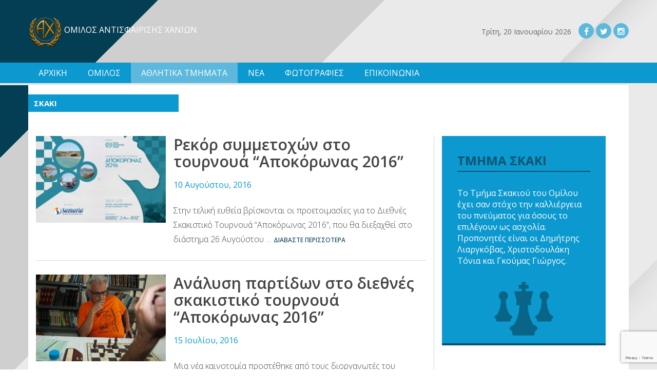

--- FILE ---
content_type: text/html; charset=UTF-8
request_url: https://oaxania.gr/category/skaki/page/10/
body_size: 12426
content:
<!doctype html>
<!--[if lt IE 7]> <html class="no-js lt-ie9 lt-ie8 lt-ie7" lang="en"> <![endif]-->
<!--[if IE 7]> <html class="no-js lt-ie9 lt-ie8" lang="en"> <![endif]-->
<!--[if IE 8]>  <html class="no-js lt-ie9" lang="en"> <![endif]-->
<!--[if gt IE 8]><!-->
<html class="no-js" dir="ltr" lang="el" prefix="og: https://ogp.me/ns#">
<!--<![endif]-->
<head>
<meta charset="UTF-8">

<link rel="shortcut icon"
	href="https://oaxania.gr/wp-content/themes/oax/favicon.ico" />

<meta name="viewport"
	content="width=device-width, initial-scale=1, minimum-scale=1, maximum-scale=1">
	
	<title>Σκάκι - ΟΜΙΛΟΣ ΑΝΤΙΣΦΑΙΡΙΣΗΣ ΧΑΝΙΩΝ - Page 10</title>

		<!-- All in One SEO 4.9.2 - aioseo.com -->
	<meta name="description" content="- Page 10" />
	<meta name="robots" content="noindex, nofollow, max-image-preview:large" />
	<link rel="canonical" href="https://oaxania.gr/category/skaki/" />
	<link rel="prev" href="https://oaxania.gr/category/skaki/page/9/" />
	<link rel="next" href="https://oaxania.gr/category/skaki/page/11/" />
	<meta name="generator" content="All in One SEO (AIOSEO) 4.9.2" />
		<script type="application/ld+json" class="aioseo-schema">
			{"@context":"https:\/\/schema.org","@graph":[{"@type":"BreadcrumbList","@id":"https:\/\/oaxania.gr\/category\/skaki\/page\/10\/#breadcrumblist","itemListElement":[{"@type":"ListItem","@id":"https:\/\/oaxania.gr#listItem","position":1,"name":"Home","item":"https:\/\/oaxania.gr","nextItem":{"@type":"ListItem","@id":"https:\/\/oaxania.gr\/category\/skaki\/#listItem","name":"\u03a3\u03ba\u03ac\u03ba\u03b9"}},{"@type":"ListItem","@id":"https:\/\/oaxania.gr\/category\/skaki\/#listItem","position":2,"name":"\u03a3\u03ba\u03ac\u03ba\u03b9","item":"https:\/\/oaxania.gr\/category\/skaki\/","nextItem":{"@type":"ListItem","@id":"https:\/\/oaxania.gr\/category\/skaki\/page\/10#listItem","name":"Page 10"},"previousItem":{"@type":"ListItem","@id":"https:\/\/oaxania.gr#listItem","name":"Home"}},{"@type":"ListItem","@id":"https:\/\/oaxania.gr\/category\/skaki\/page\/10#listItem","position":3,"name":"Page 10","previousItem":{"@type":"ListItem","@id":"https:\/\/oaxania.gr\/category\/skaki\/#listItem","name":"\u03a3\u03ba\u03ac\u03ba\u03b9"}}]},{"@type":"CollectionPage","@id":"https:\/\/oaxania.gr\/category\/skaki\/page\/10\/#collectionpage","url":"https:\/\/oaxania.gr\/category\/skaki\/page\/10\/","name":"\u03a3\u03ba\u03ac\u03ba\u03b9 - \u039f\u039c\u0399\u039b\u039f\u03a3 \u0391\u039d\u03a4\u0399\u03a3\u03a6\u0391\u0399\u03a1\u0399\u03a3\u0397\u03a3 \u03a7\u0391\u039d\u0399\u03a9\u039d - Page 10","description":"- Page 10","inLanguage":"el","isPartOf":{"@id":"https:\/\/oaxania.gr\/#website"},"breadcrumb":{"@id":"https:\/\/oaxania.gr\/category\/skaki\/page\/10\/#breadcrumblist"}},{"@type":"Organization","@id":"https:\/\/oaxania.gr\/#organization","name":"\u039f\u039c\u0399\u039b\u039f\u03a3 \u0391\u039d\u03a4\u0399\u03a3\u03a6\u0391\u0399\u03a1\u0399\u03a3\u0397\u03a3 \u03a7\u0391\u039d\u0399\u03a9\u039d","url":"https:\/\/oaxania.gr\/","sameAs":["https:\/\/www.facebook.com\/oaxanion\/","https:\/\/www.instagram.com\/oaxania\/"]},{"@type":"WebSite","@id":"https:\/\/oaxania.gr\/#website","url":"https:\/\/oaxania.gr\/","name":"\u039f\u039c\u0399\u039b\u039f\u03a3 \u0391\u039d\u03a4\u0399\u03a3\u03a6\u0391\u0399\u03a1\u0399\u03a3\u0397\u03a3 \u03a7\u0391\u039d\u0399\u03a9\u039d","inLanguage":"el","publisher":{"@id":"https:\/\/oaxania.gr\/#organization"}}]}
		</script>
		<!-- All in One SEO -->

<link rel='dns-prefetch' href='//fonts.googleapis.com' />
<link rel="alternate" type="application/rss+xml" title="Κατηγορία Ροής ΟΜΙΛΟΣ ΑΝΤΙΣΦΑΙΡΙΣΗΣ ΧΑΝΙΩΝ &raquo; Σκάκι" href="https://oaxania.gr/category/skaki/feed/" />
<style id='wp-img-auto-sizes-contain-inline-css' type='text/css'>
img:is([sizes=auto i],[sizes^="auto," i]){contain-intrinsic-size:3000px 1500px}
/*# sourceURL=wp-img-auto-sizes-contain-inline-css */
</style>

<link rel='stylesheet' id='twb-open-sans-css' href='https://fonts.googleapis.com/css?family=Open+Sans%3A300%2C400%2C500%2C600%2C700%2C800&#038;display=swap&#038;ver=61ad90ae6dfd827e57c4fc099793f047' type='text/css' media='all' />
<link rel='stylesheet' id='twbbwg-global-css' href='https://oaxania.gr/wp-content/plugins/photo-gallery/booster/assets/css/global.css' type='text/css' media='all' />
<style id='wp-emoji-styles-inline-css' type='text/css'>

	img.wp-smiley, img.emoji {
		display: inline !important;
		border: none !important;
		box-shadow: none !important;
		height: 1em !important;
		width: 1em !important;
		margin: 0 0.07em !important;
		vertical-align: -0.1em !important;
		background: none !important;
		padding: 0 !important;
	}
/*# sourceURL=wp-emoji-styles-inline-css */
</style>
<link rel='stylesheet' id='wp-block-library-css' href='https://oaxania.gr/wp-includes/css/dist/block-library/style.min.css' type='text/css' media='all' />
<style id='global-styles-inline-css' type='text/css'>
:root{--wp--preset--aspect-ratio--square: 1;--wp--preset--aspect-ratio--4-3: 4/3;--wp--preset--aspect-ratio--3-4: 3/4;--wp--preset--aspect-ratio--3-2: 3/2;--wp--preset--aspect-ratio--2-3: 2/3;--wp--preset--aspect-ratio--16-9: 16/9;--wp--preset--aspect-ratio--9-16: 9/16;--wp--preset--color--black: #000000;--wp--preset--color--cyan-bluish-gray: #abb8c3;--wp--preset--color--white: #ffffff;--wp--preset--color--pale-pink: #f78da7;--wp--preset--color--vivid-red: #cf2e2e;--wp--preset--color--luminous-vivid-orange: #ff6900;--wp--preset--color--luminous-vivid-amber: #fcb900;--wp--preset--color--light-green-cyan: #7bdcb5;--wp--preset--color--vivid-green-cyan: #00d084;--wp--preset--color--pale-cyan-blue: #8ed1fc;--wp--preset--color--vivid-cyan-blue: #0693e3;--wp--preset--color--vivid-purple: #9b51e0;--wp--preset--gradient--vivid-cyan-blue-to-vivid-purple: linear-gradient(135deg,rgb(6,147,227) 0%,rgb(155,81,224) 100%);--wp--preset--gradient--light-green-cyan-to-vivid-green-cyan: linear-gradient(135deg,rgb(122,220,180) 0%,rgb(0,208,130) 100%);--wp--preset--gradient--luminous-vivid-amber-to-luminous-vivid-orange: linear-gradient(135deg,rgb(252,185,0) 0%,rgb(255,105,0) 100%);--wp--preset--gradient--luminous-vivid-orange-to-vivid-red: linear-gradient(135deg,rgb(255,105,0) 0%,rgb(207,46,46) 100%);--wp--preset--gradient--very-light-gray-to-cyan-bluish-gray: linear-gradient(135deg,rgb(238,238,238) 0%,rgb(169,184,195) 100%);--wp--preset--gradient--cool-to-warm-spectrum: linear-gradient(135deg,rgb(74,234,220) 0%,rgb(151,120,209) 20%,rgb(207,42,186) 40%,rgb(238,44,130) 60%,rgb(251,105,98) 80%,rgb(254,248,76) 100%);--wp--preset--gradient--blush-light-purple: linear-gradient(135deg,rgb(255,206,236) 0%,rgb(152,150,240) 100%);--wp--preset--gradient--blush-bordeaux: linear-gradient(135deg,rgb(254,205,165) 0%,rgb(254,45,45) 50%,rgb(107,0,62) 100%);--wp--preset--gradient--luminous-dusk: linear-gradient(135deg,rgb(255,203,112) 0%,rgb(199,81,192) 50%,rgb(65,88,208) 100%);--wp--preset--gradient--pale-ocean: linear-gradient(135deg,rgb(255,245,203) 0%,rgb(182,227,212) 50%,rgb(51,167,181) 100%);--wp--preset--gradient--electric-grass: linear-gradient(135deg,rgb(202,248,128) 0%,rgb(113,206,126) 100%);--wp--preset--gradient--midnight: linear-gradient(135deg,rgb(2,3,129) 0%,rgb(40,116,252) 100%);--wp--preset--font-size--small: 13px;--wp--preset--font-size--medium: 20px;--wp--preset--font-size--large: 36px;--wp--preset--font-size--x-large: 42px;--wp--preset--spacing--20: 0.44rem;--wp--preset--spacing--30: 0.67rem;--wp--preset--spacing--40: 1rem;--wp--preset--spacing--50: 1.5rem;--wp--preset--spacing--60: 2.25rem;--wp--preset--spacing--70: 3.38rem;--wp--preset--spacing--80: 5.06rem;--wp--preset--shadow--natural: 6px 6px 9px rgba(0, 0, 0, 0.2);--wp--preset--shadow--deep: 12px 12px 50px rgba(0, 0, 0, 0.4);--wp--preset--shadow--sharp: 6px 6px 0px rgba(0, 0, 0, 0.2);--wp--preset--shadow--outlined: 6px 6px 0px -3px rgb(255, 255, 255), 6px 6px rgb(0, 0, 0);--wp--preset--shadow--crisp: 6px 6px 0px rgb(0, 0, 0);}:where(.is-layout-flex){gap: 0.5em;}:where(.is-layout-grid){gap: 0.5em;}body .is-layout-flex{display: flex;}.is-layout-flex{flex-wrap: wrap;align-items: center;}.is-layout-flex > :is(*, div){margin: 0;}body .is-layout-grid{display: grid;}.is-layout-grid > :is(*, div){margin: 0;}:where(.wp-block-columns.is-layout-flex){gap: 2em;}:where(.wp-block-columns.is-layout-grid){gap: 2em;}:where(.wp-block-post-template.is-layout-flex){gap: 1.25em;}:where(.wp-block-post-template.is-layout-grid){gap: 1.25em;}.has-black-color{color: var(--wp--preset--color--black) !important;}.has-cyan-bluish-gray-color{color: var(--wp--preset--color--cyan-bluish-gray) !important;}.has-white-color{color: var(--wp--preset--color--white) !important;}.has-pale-pink-color{color: var(--wp--preset--color--pale-pink) !important;}.has-vivid-red-color{color: var(--wp--preset--color--vivid-red) !important;}.has-luminous-vivid-orange-color{color: var(--wp--preset--color--luminous-vivid-orange) !important;}.has-luminous-vivid-amber-color{color: var(--wp--preset--color--luminous-vivid-amber) !important;}.has-light-green-cyan-color{color: var(--wp--preset--color--light-green-cyan) !important;}.has-vivid-green-cyan-color{color: var(--wp--preset--color--vivid-green-cyan) !important;}.has-pale-cyan-blue-color{color: var(--wp--preset--color--pale-cyan-blue) !important;}.has-vivid-cyan-blue-color{color: var(--wp--preset--color--vivid-cyan-blue) !important;}.has-vivid-purple-color{color: var(--wp--preset--color--vivid-purple) !important;}.has-black-background-color{background-color: var(--wp--preset--color--black) !important;}.has-cyan-bluish-gray-background-color{background-color: var(--wp--preset--color--cyan-bluish-gray) !important;}.has-white-background-color{background-color: var(--wp--preset--color--white) !important;}.has-pale-pink-background-color{background-color: var(--wp--preset--color--pale-pink) !important;}.has-vivid-red-background-color{background-color: var(--wp--preset--color--vivid-red) !important;}.has-luminous-vivid-orange-background-color{background-color: var(--wp--preset--color--luminous-vivid-orange) !important;}.has-luminous-vivid-amber-background-color{background-color: var(--wp--preset--color--luminous-vivid-amber) !important;}.has-light-green-cyan-background-color{background-color: var(--wp--preset--color--light-green-cyan) !important;}.has-vivid-green-cyan-background-color{background-color: var(--wp--preset--color--vivid-green-cyan) !important;}.has-pale-cyan-blue-background-color{background-color: var(--wp--preset--color--pale-cyan-blue) !important;}.has-vivid-cyan-blue-background-color{background-color: var(--wp--preset--color--vivid-cyan-blue) !important;}.has-vivid-purple-background-color{background-color: var(--wp--preset--color--vivid-purple) !important;}.has-black-border-color{border-color: var(--wp--preset--color--black) !important;}.has-cyan-bluish-gray-border-color{border-color: var(--wp--preset--color--cyan-bluish-gray) !important;}.has-white-border-color{border-color: var(--wp--preset--color--white) !important;}.has-pale-pink-border-color{border-color: var(--wp--preset--color--pale-pink) !important;}.has-vivid-red-border-color{border-color: var(--wp--preset--color--vivid-red) !important;}.has-luminous-vivid-orange-border-color{border-color: var(--wp--preset--color--luminous-vivid-orange) !important;}.has-luminous-vivid-amber-border-color{border-color: var(--wp--preset--color--luminous-vivid-amber) !important;}.has-light-green-cyan-border-color{border-color: var(--wp--preset--color--light-green-cyan) !important;}.has-vivid-green-cyan-border-color{border-color: var(--wp--preset--color--vivid-green-cyan) !important;}.has-pale-cyan-blue-border-color{border-color: var(--wp--preset--color--pale-cyan-blue) !important;}.has-vivid-cyan-blue-border-color{border-color: var(--wp--preset--color--vivid-cyan-blue) !important;}.has-vivid-purple-border-color{border-color: var(--wp--preset--color--vivid-purple) !important;}.has-vivid-cyan-blue-to-vivid-purple-gradient-background{background: var(--wp--preset--gradient--vivid-cyan-blue-to-vivid-purple) !important;}.has-light-green-cyan-to-vivid-green-cyan-gradient-background{background: var(--wp--preset--gradient--light-green-cyan-to-vivid-green-cyan) !important;}.has-luminous-vivid-amber-to-luminous-vivid-orange-gradient-background{background: var(--wp--preset--gradient--luminous-vivid-amber-to-luminous-vivid-orange) !important;}.has-luminous-vivid-orange-to-vivid-red-gradient-background{background: var(--wp--preset--gradient--luminous-vivid-orange-to-vivid-red) !important;}.has-very-light-gray-to-cyan-bluish-gray-gradient-background{background: var(--wp--preset--gradient--very-light-gray-to-cyan-bluish-gray) !important;}.has-cool-to-warm-spectrum-gradient-background{background: var(--wp--preset--gradient--cool-to-warm-spectrum) !important;}.has-blush-light-purple-gradient-background{background: var(--wp--preset--gradient--blush-light-purple) !important;}.has-blush-bordeaux-gradient-background{background: var(--wp--preset--gradient--blush-bordeaux) !important;}.has-luminous-dusk-gradient-background{background: var(--wp--preset--gradient--luminous-dusk) !important;}.has-pale-ocean-gradient-background{background: var(--wp--preset--gradient--pale-ocean) !important;}.has-electric-grass-gradient-background{background: var(--wp--preset--gradient--electric-grass) !important;}.has-midnight-gradient-background{background: var(--wp--preset--gradient--midnight) !important;}.has-small-font-size{font-size: var(--wp--preset--font-size--small) !important;}.has-medium-font-size{font-size: var(--wp--preset--font-size--medium) !important;}.has-large-font-size{font-size: var(--wp--preset--font-size--large) !important;}.has-x-large-font-size{font-size: var(--wp--preset--font-size--x-large) !important;}
/*# sourceURL=global-styles-inline-css */
</style>

<style id='classic-theme-styles-inline-css' type='text/css'>
/*! This file is auto-generated */
.wp-block-button__link{color:#fff;background-color:#32373c;border-radius:9999px;box-shadow:none;text-decoration:none;padding:calc(.667em + 2px) calc(1.333em + 2px);font-size:1.125em}.wp-block-file__button{background:#32373c;color:#fff;text-decoration:none}
/*# sourceURL=/wp-includes/css/classic-themes.min.css */
</style>
<link rel='stylesheet' id='contact-form-7-css' href='https://oaxania.gr/wp-content/plugins/contact-form-7/includes/css/styles.css' type='text/css' media='all' />
<link rel='stylesheet' id='wpa-css-css' href='https://oaxania.gr/wp-content/plugins/honeypot/includes/css/wpa.css' type='text/css' media='all' />
<link rel='stylesheet' id='bwg_fonts-css' href='https://oaxania.gr/wp-content/plugins/photo-gallery/css/bwg-fonts/fonts.css' type='text/css' media='all' />
<link rel='stylesheet' id='sumoselect-css' href='https://oaxania.gr/wp-content/plugins/photo-gallery/css/sumoselect.min.css' type='text/css' media='all' />
<link rel='stylesheet' id='mCustomScrollbar-css' href='https://oaxania.gr/wp-content/plugins/photo-gallery/css/jquery.mCustomScrollbar.min.css' type='text/css' media='all' />
<link rel='stylesheet' id='bwg_frontend-css' href='https://oaxania.gr/wp-content/plugins/photo-gallery/css/styles.min.css' type='text/css' media='all' />
<link rel='stylesheet' id='bootstrap-css-css' href='https://oaxania.gr/wp-content/themes/oax/css/bootstrap.min.css' type='text/css' media='all' />
<link rel='stylesheet' id='font-awesome-css' href='https://oaxania.gr/wp-content/themes/oax/css/font-awesome.min.css' type='text/css' media='all' />
<link rel='stylesheet' id='theme-style-css' href='https://oaxania.gr/wp-content/themes/oax/style.css' type='text/css' media='all' />
<link rel='stylesheet' id='theme-media-css' href='https://oaxania.gr/wp-content/themes/oax/css/media.css' type='text/css' media='all' />
<link rel='stylesheet' id='google-fonts-css' href="https://fonts.googleapis.com/css?family=Open+Sans%3A400italic%2C400%2C600%2C800%2C700%2C300&#038;subset=latin%2Cgreek&#038;ver=61ad90ae6dfd827e57c4fc099793f047" type='text/css' media='all' />
<script type="text/javascript" src="https://oaxania.gr/wp-includes/js/jquery/jquery.min.js" id="jquery-core-js"></script>
<script type="text/javascript" src="https://oaxania.gr/wp-includes/js/jquery/jquery-migrate.min.js" id="jquery-migrate-js"></script>
<script type="text/javascript" src="https://oaxania.gr/wp-content/plugins/photo-gallery/booster/assets/js/circle-progress.js" id="twbbwg-circle-js"></script>
<script type="text/javascript" id="twbbwg-global-js-extra">
/* <![CDATA[ */
var twb = {"nonce":"884f006e06","ajax_url":"https://oaxania.gr/wp-admin/admin-ajax.php","plugin_url":"https://oaxania.gr/wp-content/plugins/photo-gallery/booster","href":"https://oaxania.gr/wp-admin/admin.php?page=twbbwg_photo-gallery"};
var twb = {"nonce":"884f006e06","ajax_url":"https://oaxania.gr/wp-admin/admin-ajax.php","plugin_url":"https://oaxania.gr/wp-content/plugins/photo-gallery/booster","href":"https://oaxania.gr/wp-admin/admin.php?page=twbbwg_photo-gallery"};
//# sourceURL=twbbwg-global-js-extra
/* ]]> */
</script>
<script type="text/javascript" src="https://oaxania.gr/wp-content/plugins/photo-gallery/booster/assets/js/global.js" id="twbbwg-global-js"></script>
<script type="text/javascript" src="https://oaxania.gr/wp-content/plugins/photo-gallery/js/jquery.sumoselect.min.js" id="sumoselect-js"></script>
<script type="text/javascript" src="https://oaxania.gr/wp-content/plugins/photo-gallery/js/tocca.min.js" id="bwg_mobile-js"></script>
<script type="text/javascript" src="https://oaxania.gr/wp-content/plugins/photo-gallery/js/jquery.mCustomScrollbar.concat.min.js" id="mCustomScrollbar-js"></script>
<script type="text/javascript" src="https://oaxania.gr/wp-content/plugins/photo-gallery/js/jquery.fullscreen.min.js" id="jquery-fullscreen-js"></script>
<script type="text/javascript" id="bwg_frontend-js-extra">
/* <![CDATA[ */
var bwg_objectsL10n = {"bwg_field_required":"field is required.","bwg_mail_validation":"This is not a valid email address.","bwg_search_result":"There are no images matching your search.","bwg_select_tag":"Select Tag","bwg_order_by":"Order By","bwg_search":"Search","bwg_show_ecommerce":"Show Ecommerce","bwg_hide_ecommerce":"Hide Ecommerce","bwg_show_comments":"Show Comments","bwg_hide_comments":"Hide Comments","bwg_restore":"Restore","bwg_maximize":"Maximize","bwg_fullscreen":"Fullscreen","bwg_exit_fullscreen":"Exit Fullscreen","bwg_search_tag":"SEARCH...","bwg_tag_no_match":"No tags found","bwg_all_tags_selected":"All tags selected","bwg_tags_selected":"tags selected","play":"Play","pause":"Pause","is_pro":"","bwg_play":"Play","bwg_pause":"Pause","bwg_hide_info":"Hide info","bwg_show_info":"Show info","bwg_hide_rating":"Hide rating","bwg_show_rating":"Show rating","ok":"Ok","cancel":"Cancel","select_all":"Select all","lazy_load":"0","lazy_loader":"https://oaxania.gr/wp-content/plugins/photo-gallery/images/ajax_loader.png","front_ajax":"0","bwg_tag_see_all":"see all tags","bwg_tag_see_less":"see less tags"};
//# sourceURL=bwg_frontend-js-extra
/* ]]> */
</script>
<script type="text/javascript" src="https://oaxania.gr/wp-content/plugins/photo-gallery/js/scripts.min.js" id="bwg_frontend-js"></script>
<script type="text/javascript" src="https://oaxania.gr/wp-content/themes/oax/js/bootstrap.min.js" id="bootstap-js"></script>
<script type="text/javascript" src="https://oaxania.gr/wp-content/themes/oax/js/fix.js" id="fix-js"></script>
<script type="text/javascript" src="https://oaxania.gr/wp-content/themes/oax/js/app.js" id="app-js"></script>
<link rel="https://api.w.org/" href="https://oaxania.gr/wp-json/" /><link rel="alternate" title="JSON" type="application/json" href="https://oaxania.gr/wp-json/wp/v2/categories/6" /><link rel="EditURI" type="application/rsd+xml" title="RSD" href="https://oaxania.gr/xmlrpc.php?rsd" />
	<!-- Place this tag in your head or just before your close body tag. -->
<script src="https://apis.google.com/js/platform.js" async defer></script>
<script>
  (function(i,s,o,g,r,a,m){i['GoogleAnalyticsObject']=r;i[r]=i[r]||function(){
  (i[r].q=i[r].q||[]).push(arguments)},i[r].l=1*new Date();a=s.createElement(o),
  m=s.getElementsByTagName(o)[0];a.async=1;a.src=g;m.parentNode.insertBefore(a,m)
  })(window,document,'script','//www.google-analytics.com/analytics.js','ga');

  ga('create', 'UA-68824854-1', 'auto');
  ga('send', 'pageview');

</script>
<!--<script src="https://ajax.googleapis.com/ajax/libs/jquery/3.4.1/jquery.min.js"></script>-->

<link rel='stylesheet' id='bxSlidercss-css' href='https://oaxania.gr/wp-content/plugins/slider-image/style/jquery.bxslider.css' type='text/css' media='all' />
</head>
<body class="archive paged category category-skaki category-6 paged-10 category-paged-10 wp-theme-oax">
<div id="fb-root"></div>
<script>(function(d, s, id) {
  var js, fjs = d.getElementsByTagName(s)[0];
  if (d.getElementById(id)) return;
  js = d.createElement(s); js.id = id;
  js.src = "//connect.facebook.net/en_US/sdk.js#xfbml=1&version=v2.4&appId=1417041755238473";
  fjs.parentNode.insertBefore(js, fjs);
}(document, 'script', 'facebook-jssdk'));</script>
<script>!function(d,s,id){var js,fjs=d.getElementsByTagName(s)[0],p=/^http:/.test(d.location)?'http':'https';if(!d.getElementById(id)){js=d.createElement(s);js.id=id;js.src=p+'://platform.twitter.com/widgets.js';fjs.parentNode.insertBefore(js,fjs);}}(document, 'script', 'twitter-wjs');</script>

	<header>

		<div id="header">
			<div class="container">
				<div class="row">
					<div class="col-sm-6 header-logo nopadding">

						<a id="logo" href="https://oaxania.gr/"
							title="ΟΜΙΛΟΣ ΑΝΤΙΣΦΑΙΡΙΣΗΣ ΧΑΝΙΩΝ"
							rel="home"><img
							src="https://oaxania.gr/wp-content/themes/oax/img/logo.png"
							alt="ΟΜΙΛΟΣ ΑΝΤΙΣΦΑΙΡΙΣΗΣ ΧΑΝΙΩΝ" /></a><span>ΟΜΙΛΟΣ ΑΝΤΙΣΦΑΙΡΙΣΗΣ ΧΑΝΙΩΝ</span>
					</div>
					<div class="col-sm-6 header-widgets nopadding clearfix">
					<div class='date-widget'>Τρίτη, 20 Ιανουαρίου 2026</div>			<div class="textwidget"><a href="https://www.facebook.com/pages/%CE%9F%CE%91%CE%A7-%CE%9F%CE%BC%CE%B9%CE%BB%CE%BF%CF%82-%CE%91%CE%BD%CF%84%CE%B9%CF%83%CF%86%CE%B1%CE%B9%CF%81%CE%B9%CF%83%CE%B7%CF%82-%CE%A7%CE%B1%CE%BD%CE%B9%CF%89%CE%BD/273932136023739"  target="_blank" class="social fb"><i class="fa fa-facebook"></i></a>
<a target="_blank" href="https://twitter.com/oaxania/" class="social twitter"><i class="fa fa-twitter"></i>
</a>
<a target="_blank" href="https://instagram.com/oaxania/" class="social instagram"><i class="fa fa-instagram"></i>
</a></div>
							</div>
				
				</div>
			</div>
		</div>

		<div id="header-nav">
			<div class="container">
			<div class="row">
				<nav class="navbar">
					<div class="navbar-header">
						<button type="button" class="navbar-toggle collapsed"
							data-toggle="collapse" data-target="#navbar"
							aria-expanded="false" aria-controls="navbar">
							<span class="sr-only">Toggle navigation</span> <span
								class="icon-bar"></span> <span class="icon-bar"></span> <span
								class="icon-bar"></span>
						</button>
					</div>
					<div id="navbar" class="navbar-collapse collapse">
					<div class="menu-primary-menu-container"><ul id="menu-primary-menu" class="nav navbar-nav"><li id="menu-item-31" class="menu-item menu-item-type-post_type menu-item-object-page menu-item-home menu-item-31"><a href="https://oaxania.gr/">ΑΡΧΙΚΗ</a></li>
<li id="menu-item-216" class="menu-item menu-item-type-post_type menu-item-object-page menu-item-has-children menu-item-216"><a href="https://oaxania.gr/omilos/istoria/">ΟΜΙΛΟΣ</a>
<ul class="sub-menu">
	<li id="menu-item-109" class="menu-item menu-item-type-post_type menu-item-object-page menu-item-109"><a href="https://oaxania.gr/omilos/istoria/">ΙΣΤΟΡΙΑ</a></li>
	<li id="menu-item-107" class="menu-item menu-item-type-post_type menu-item-object-page menu-item-107"><a href="https://oaxania.gr/omilos/diikitiko-simvoulio/">ΔΙΟΙΚΗΤΙΚΟ ΣΥΜΒΟΥΛΙΟ</a></li>
	<li id="menu-item-108" class="menu-item menu-item-type-post_type menu-item-object-page menu-item-108"><a href="https://oaxania.gr/omilos/epitima-meli/">ΕΠΙΤΙΜΑ ΜΕΛΗ</a></li>
</ul>
</li>
<li id="menu-item-339" class="menu-item menu-item-type-taxonomy menu-item-object-category current-menu-ancestor current-menu-parent menu-item-has-children menu-item-339"><a href="https://oaxania.gr/category/tennis/">ΑΘΛΗΤΙΚΑ ΤΜΗΜΑΤΑ</a>
<ul class="sub-menu">
	<li id="menu-item-253" class="menu-item menu-item-type-taxonomy menu-item-object-category menu-item-253"><a href="https://oaxania.gr/category/tennis/">ΤΕΝΙΣ</a></li>
	<li id="menu-item-249" class="menu-item menu-item-type-taxonomy menu-item-object-category menu-item-249"><a href="https://oaxania.gr/category/basket/">ΜΠΑΣΚΕΤ</a></li>
	<li id="menu-item-250" class="menu-item menu-item-type-taxonomy menu-item-object-category menu-item-250"><a href="https://oaxania.gr/category/pingk-pongk/">ΠΙΝΓΚ-ΠΟΝΓΚ</a></li>
	<li id="menu-item-252" class="menu-item menu-item-type-taxonomy menu-item-object-category current-menu-item menu-item-252"><a href="https://oaxania.gr/category/skaki/" aria-current="page">ΣΚΑΚΙ</a></li>
	<li id="menu-item-251" class="menu-item menu-item-type-taxonomy menu-item-object-category menu-item-251"><a href="https://oaxania.gr/category/rythmiki/">ΡΥΘΜΙΚΗ</a></li>
	<li id="menu-item-4460" class="menu-item menu-item-type-taxonomy menu-item-object-category menu-item-4460"><a href="https://oaxania.gr/category/squash/">ΣΚΟΥΟΣ</a></li>
</ul>
</li>
<li id="menu-item-344" class="menu-item menu-item-type-taxonomy menu-item-object-category menu-item-has-children menu-item-344"><a href="https://oaxania.gr/category/anakoinoseis/">ΝΕΑ</a>
<ul class="sub-menu">
	<li id="menu-item-144" class="menu-item menu-item-type-taxonomy menu-item-object-category menu-item-144"><a href="https://oaxania.gr/category/anakoinoseis/">ΑΝΑΚΟΙΝΩΣΕΙΣ</a></li>
	<li id="menu-item-145" class="menu-item menu-item-type-taxonomy menu-item-object-category menu-item-145"><a href="https://oaxania.gr/category/ekdiloseis/">ΕΚΔΗΛΩΣΕΙΣ</a></li>
	<li id="menu-item-554" class="menu-item menu-item-type-taxonomy menu-item-object-category menu-item-554"><a href="https://oaxania.gr/category/sinentefxis/">ΣΥΝΕΝΤΕΥΞΕΙΣ</a></li>
</ul>
</li>
<li id="menu-item-27" class="menu-item menu-item-type-post_type menu-item-object-page menu-item-27"><a href="https://oaxania.gr/fotografies/">ΦΩΤΟΓΡΑΦΙΕΣ</a></li>
<li id="menu-item-24" class="menu-item menu-item-type-post_type menu-item-object-page menu-item-24"><a href="https://oaxania.gr/epikinonia/">ΕΠΙΚΟΙΝΩΝΙΑ</a></li>
</ul></div>					
				</div>
				</nav>
				</div>
			</div>
		</div>


	</header><div id="main">
	<div class="container category-header">
		<div class="clearfix">
			<div class="col-md-3 category-name">
				<span>Σκάκι</span>
			</div>
		</div>
	</div>
	<div class="container category-articles">
		<div class="clearfix">
			<div class="col-md-8 col-left">
						<div class="row article">
					<div class="col-sm-4 featured-image">
						<a href="https://oaxania.gr/rekor-simmetochon-sto-tournoua-apokoronas-2016/"><img width="285" height="190" src="https://oaxania.gr/wp-content/uploads/2016/06/Apokoronas-2016_1-285x190.jpg" class="attachment-post-thumbnail size-post-thumbnail wp-post-image" alt="" decoding="async" fetchpriority="high" /></a>
					</div>
					<div class="col-sm-8">
						<div id="inner-title">
							<h2>
								<a href="https://oaxania.gr/rekor-simmetochon-sto-tournoua-apokoronas-2016/">Ρεκόρ συμμετοχών στο τουρνουά &#8220;Αποκόρωνας 2016&#8221;</a>
							</h2>
						</div>
						<div class="post-info-date">10 Αυγούστου, 2016</div>
						
				<p>Στην τελική ευθεία βρίσκονται οι προετοιμασίες για το Διεθνές Σκακιστικό Τουρνουά &#8220;Αποκόρωνας 2016&#8221;, που θα διεξαχθεί στο διάστημα 26 Αυγούστου &#8230; <a class="read-more" href="https://oaxania.gr/rekor-simmetochon-sto-tournoua-apokoronas-2016/">ΔΙΑΒΑΣΤΕ ΠΕΡΙΣΣΟΤΕΡΑ</a></p>
			
			</div>
					<hr />
				</div>
				<div class="row article">
					<div class="col-sm-4 featured-image">
						<a href="https://oaxania.gr/analisi-partidon-sto-diethnes-skakistiko-tournoua-apokoronas-2016/"><img width="285" height="190" src="https://oaxania.gr/wp-content/uploads/2016/07/kourkounakis-285x190.jpg" class="attachment-post-thumbnail size-post-thumbnail wp-post-image" alt="" decoding="async" srcset="https://oaxania.gr/wp-content/uploads/2016/07/kourkounakis-285x190.jpg 285w, https://oaxania.gr/wp-content/uploads/2016/07/kourkounakis-300x200.jpg 300w, https://oaxania.gr/wp-content/uploads/2016/07/kourkounakis-768x511.jpg 768w, https://oaxania.gr/wp-content/uploads/2016/07/kourkounakis.jpg 850w" sizes="(max-width: 285px) 100vw, 285px" /></a>
					</div>
					<div class="col-sm-8">
						<div id="inner-title">
							<h2>
								<a href="https://oaxania.gr/analisi-partidon-sto-diethnes-skakistiko-tournoua-apokoronas-2016/">Ανάλυση παρτίδων στο διεθνές σκακιστικό τουρνουά &#8220;Αποκόρωνας 2016&#8221;</a>
							</h2>
						</div>
						<div class="post-info-date">15 Ιουλίου, 2016</div>
						
				<p>Μια νέα καινοτομία προστέθηκε από τους διοργανωτές του διεθνούς σκακιστικού τουρνουά &#8220;Αποκόρωνας 2016&#8221;, που θα διεξαχθεί στις Καλύβες στο διάστημα &#8230; <a class="read-more" href="https://oaxania.gr/analisi-partidon-sto-diethnes-skakistiko-tournoua-apokoronas-2016/">ΔΙΑΒΑΣΤΕ ΠΕΡΙΣΣΟΤΕΡΑ</a></p>
			
			</div>
					<hr />
				</div>
				<div class="row article">
					<div class="col-sm-4 featured-image">
						<a href="https://oaxania.gr/epitichimeno-to-kalokerino-tournoua-rapid-2016/"><img width="285" height="190" src="https://oaxania.gr/wp-content/uploads/2016/06/Geniki-katigoria-285x190.jpg" class="attachment-post-thumbnail size-post-thumbnail wp-post-image" alt="" decoding="async" /></a>
					</div>
					<div class="col-sm-8">
						<div id="inner-title">
							<h2>
								<a href="https://oaxania.gr/epitichimeno-to-kalokerino-tournoua-rapid-2016/">Επιτυχημένο το καλοκαιρινό τουρνουά Rapid 2016</a>
							</h2>
						</div>
						<div class="post-info-date">23 Ιουνίου, 2016</div>
						
				<p>Με επιτυχία διοργανώθηκε πριν από λίγες μέρες το καλοκαιρινό τουρνουά Rapid 2016 που διοργάνωσε ο Ομιλος Αντισφαίρισης Χανίων. Συνολικά, στους &#8230; <a class="read-more" href="https://oaxania.gr/epitichimeno-to-kalokerino-tournoua-rapid-2016/">ΔΙΑΒΑΣΤΕ ΠΕΡΙΣΣΟΤΕΡΑ</a></p>
			
			</div>
					<hr />
				</div>
				<div class="row article">
					<div class="col-sm-4 featured-image">
						<a href="https://oaxania.gr/dorean-metafora-sto-tournoua-apokoronas-2016-me-to-praktorio-status-tourism-agency/"><img width="285" height="190" src="https://oaxania.gr/wp-content/uploads/2016/06/Apokoronas-2016_1-285x190.jpg" class="attachment-post-thumbnail size-post-thumbnail wp-post-image" alt="" decoding="async" loading="lazy" /></a>
					</div>
					<div class="col-sm-8">
						<div id="inner-title">
							<h2>
								<a href="https://oaxania.gr/dorean-metafora-sto-tournoua-apokoronas-2016-me-to-praktorio-status-tourism-agency/">Δωρεάν μεταφορά στο τουρνουά &#8220;Αποκόρωνας 2016&#8221; με το πρακτορείο &#8220;Status Tourism Agency&#8221;</a>
							</h2>
						</div>
						<div class="post-info-date">20 Ιουνίου, 2016</div>
						
				<p>Δύο μήνες πριν την έναρξη του διεθνούς Σκακιστικού Τουρνουά &#8220;Αποκόρωνας 2016&#8221; που διοργανώνει για τέταρτη συνεχόμενη χρονιά ο Ομιλος Αντισφαίρισης &#8230; <a class="read-more" href="https://oaxania.gr/dorean-metafora-sto-tournoua-apokoronas-2016-me-to-praktorio-status-tourism-agency/">ΔΙΑΒΑΣΤΕ ΠΕΡΙΣΣΟΤΕΡΑ</a></p>
			
			</div>
					<hr />
				</div>
				<div class="row article">
					<div class="col-sm-4 featured-image">
						<a href="https://oaxania.gr/spoudees-simmetoches-sto-diethnes-tournoua-skakiou-apokoronas-2016/"><img width="285" height="190" src="https://oaxania.gr/wp-content/uploads/2015/10/Skaki4-285x190.jpg" class="attachment-post-thumbnail size-post-thumbnail wp-post-image" alt="" decoding="async" loading="lazy" /></a>
					</div>
					<div class="col-sm-8">
						<div id="inner-title">
							<h2>
								<a href="https://oaxania.gr/spoudees-simmetoches-sto-diethnes-tournoua-skakiou-apokoronas-2016/">Σπουδαίες συμμετοχές στο διεθνές τουρνουά Σκακιού &#8220;Αποκόρωνας 2016&#8221;</a>
							</h2>
						</div>
						<div class="post-info-date">09 Ιουνίου, 2016</div>
						
				<p>Ένα πολύ σημαντικό τουρνουά Σκακιού αναμένεται να πραγματοποιηθεί στα τέλη του τρέχοντος καλοκαιριού στα Χανιά, υπό τη διοργάνωση του Ομίλου &#8230; <a class="read-more" href="https://oaxania.gr/spoudees-simmetoches-sto-diethnes-tournoua-skakiou-apokoronas-2016/">ΔΙΑΒΑΣΤΕ ΠΕΡΙΣΣΟΤΕΡΑ</a></p>
			
			</div>
					<hr />
				</div>
				<div class="row article">
					<div class="col-sm-4 featured-image">
						<a href="https://oaxania.gr/prokrisi-sto-final-4-tou-kipellou-elladas/"><img width="285" height="190" src="https://oaxania.gr/wp-content/uploads/2015/10/Mylonakis-Skaki-285x190.jpg" class="attachment-post-thumbnail size-post-thumbnail wp-post-image" alt="" decoding="async" loading="lazy" /></a>
					</div>
					<div class="col-sm-8">
						<div id="inner-title">
							<h2>
								<a href="https://oaxania.gr/prokrisi-sto-final-4-tou-kipellou-elladas/">Πρόκριση στο FINAL-4 του Κυπέλλου Ελλάδας</a>
							</h2>
						</div>
						<div class="post-info-date">06 Απριλίου, 2016</div>
						
				<p>Τον μοναδικό εκπρόσωπο των Χανίων στο FINAL-4 του Κυπέλλου Ελλάδας στο σκάκι θα αποτελέσει ο Όμιλος Αντισφαίρισης Χανίων, καθώς μετά &#8230; <a class="read-more" href="https://oaxania.gr/prokrisi-sto-final-4-tou-kipellou-elladas/">ΔΙΑΒΑΣΤΕ ΠΕΡΙΣΣΟΤΕΡΑ</a></p>
			
			</div>
					<hr />
				</div>
				<div class="row article">
					<div class="col-sm-4 featured-image">
						<a href="https://oaxania.gr/aponomes-gia-to-christougenniatiko-tournoua-ke-kopi-pitas/"><img width="285" height="190" src="https://oaxania.gr/wp-content/uploads/2016/01/5-285x190.jpg" class="attachment-post-thumbnail size-post-thumbnail wp-post-image" alt="" decoding="async" loading="lazy" /></a>
					</div>
					<div class="col-sm-8">
						<div id="inner-title">
							<h2>
								<a href="https://oaxania.gr/aponomes-gia-to-christougenniatiko-tournoua-ke-kopi-pitas/">Απονομές για το Χριστουγεννιάτικο Τουρνουά και κοπή πίτας</a>
							</h2>
						</div>
						<div class="post-info-date">18 Ιανουαρίου, 2016</div>
						
				<p>Ολοκληρώθηκαν οι αγώνες για το Χριστουγεννιάτικο Τουρνουά Σκακιού &#8220;Ο.Α.Χ. 2015&#8221; που διοργάνωσε με μεγάλη επιτυχία ο Ομιλος Αντισφαίρισης Χανίων και &#8230; <a class="read-more" href="https://oaxania.gr/aponomes-gia-to-christougenniatiko-tournoua-ke-kopi-pitas/">ΔΙΑΒΑΣΤΕ ΠΕΡΙΣΣΟΤΕΡΑ</a></p>
			
			</div>
					<hr />
				</div>
				<div class="row article">
					<div class="col-sm-4 featured-image">
						<a href="https://oaxania.gr/se-peras-to-3o-kipello-elladas-lisis-skakistikon-provlimaton/"><img width="285" height="190" src="https://oaxania.gr/wp-content/uploads/2016/01/2-285x190.jpg" class="attachment-post-thumbnail size-post-thumbnail wp-post-image" alt="" decoding="async" loading="lazy" /></a>
					</div>
					<div class="col-sm-8">
						<div id="inner-title">
							<h2>
								<a href="https://oaxania.gr/se-peras-to-3o-kipello-elladas-lisis-skakistikon-provlimaton/">Σε πέρας το 3ο Κύπελλο Ελλάδας Λύσης Σκακιστικών Προβλημάτων</a>
							</h2>
						</div>
						<div class="post-info-date">12 Ιανουαρίου, 2016</div>
						
				<p>Με μεγάλη επιτυχία πραγματοποιήθηκε την πρώτη Κυριακή του νέου έτους, στις 3 Ιανουαρίου 2016 στις εγκαταστάσεις του Ομίλου Αντισφαίρισης Χανίων, &#8230; <a class="read-more" href="https://oaxania.gr/se-peras-to-3o-kipello-elladas-lisis-skakistikon-provlimaton/">ΔΙΑΒΑΣΤΕ ΠΕΡΙΣΣΟΤΕΡΑ</a></p>
			
			</div>
					<hr />
				</div>
				<div class="row article">
					<div class="col-sm-4 featured-image">
						<a href="https://oaxania.gr/megales-diakrisis-sti-sira-rapid-2015/"><img width="285" height="190" src="https://oaxania.gr/wp-content/uploads/2015/10/Skaki-Rapid_3-285x190.jpg" class="attachment-post-thumbnail size-post-thumbnail wp-post-image" alt="" decoding="async" loading="lazy" /></a>
					</div>
					<div class="col-sm-8">
						<div id="inner-title">
							<h2>
								<a href="https://oaxania.gr/megales-diakrisis-sti-sira-rapid-2015/">Μεγάλες διακρίσεις στη σειρά Rapid 2015</a>
							</h2>
						</div>
						<div class="post-info-date">05 Ιανουαρίου, 2016</div>
						
				<p>Μεγάλη επιτυχία σημείωσε η σειρά των Rapid Σκακιού για το 2015 που ολοκληρώθηκε την Κυριακή 27 Δεκεμβρίου. Μάλιστα, ο Ομιλος &#8230; <a class="read-more" href="https://oaxania.gr/megales-diakrisis-sti-sira-rapid-2015/">ΔΙΑΒΑΣΤΕ ΠΕΡΙΣΣΟΤΕΡΑ</a></p>
			
			</div>
					<hr />
				</div>
				<div class="row article">
					<div class="col-sm-4 featured-image">
						<a href="https://oaxania.gr/xekinise-to-christougenniatiko-tournoua/"><img width="285" height="190" src="https://oaxania.gr/wp-content/uploads/2015/12/Xristougenna_2015_3-285x190.jpg" class="attachment-post-thumbnail size-post-thumbnail wp-post-image" alt="" decoding="async" loading="lazy" /></a>
					</div>
					<div class="col-sm-8">
						<div id="inner-title">
							<h2>
								<a href="https://oaxania.gr/xekinise-to-christougenniatiko-tournoua/">Ξεκίνησε το Χριστουγεννιάτικο τουρνουά</a>
							</h2>
						</div>
						<div class="post-info-date">15 Δεκεμβρίου, 2015</div>
						
				<p>Ξεκίνησε το Σάββατο 12 Δεκεμβρίου το Χριστουγεννιάτικο Τουρνουά σκακιού στον Όμιλο Αντισφαίρισης Χανίων στο οποίο λαμβάνουν μέρος 52 σκακιστές χωρισμένοι &#8230; <a class="read-more" href="https://oaxania.gr/xekinise-to-christougenniatiko-tournoua/">ΔΙΑΒΑΣΤΕ ΠΕΡΙΣΣΟΤΕΡΑ</a></p>
			
			</div>
					<hr />
				</div>
				<div class="pagination">
		<a class="prev page-numbers" href="https://oaxania.gr/category/skaki/page/9/">&laquo; Προηγούμενη</a>
<a class="page-numbers" href="https://oaxania.gr/category/skaki/">1</a>
<span class="page-numbers dots">&hellip;</span>
<a class="page-numbers" href="https://oaxania.gr/category/skaki/page/8/">8</a>
<a class="page-numbers" href="https://oaxania.gr/category/skaki/page/9/">9</a>
<span aria-current="page" class="page-numbers current">10</span>
<a class="page-numbers" href="https://oaxania.gr/category/skaki/page/11/">11</a>
<a class="next page-numbers" href="https://oaxania.gr/category/skaki/page/11/">Επόμενη &raquo;</a>		</div>
			</div>
			<div class="col-md-4 col-right">
			<div>
			<div id="text-8" class="widget widget_text"><h3>ΤΜΗΜΑ ΣΚΑΚΙ</h3><div class="textwidget">Το Τμήμα Σκακιού του Ομίλου έχει σαν στόχο την καλλιέργεια του πνεύματος για όσους το επιλέγουν ως ασχολία. Προπονητές είναι οι Δημήτρης Λιαργκόβας, Χριστοδουλάκη Τόνια και Γκούμας Γιώργος.<div style="text-align:center; padding-top:30px"><img src="https://oaxania.gr/wp-content/themes/oax/img/skaki-blue.png"></div></div></div>			
						
			
								</div>
			</div>
		</div>
	</div>
</div>
<footer>
	<div id="bottom">
		<div class="container">
			<div class="row">
				<div class="col-md-4 col-widgets bottom-left-widgets">					<h4 class="widget-title">FACEBOOK</h4>			<div class="textwidget"><div class="fb-page" data-href="https://www.facebook.com/pages/%CE%9F%CE%91%CE%A7-%CE%9F%CE%BC%CE%B9%CE%BB%CE%BF%CF%82-%CE%91%CE%BD%CF%84%CE%B9%CF%83%CF%86%CE%B1%CE%B9%CF%81%CE%B9%CF%83%CE%B7%CF%82-%CE%A7%CE%B1%CE%BD%CE%B9%CF%89%CE%BD/273932136023739?fref=ts" data-width="250" data-small-header="true" data-adapt-container-width="true" data-hide-cover="false" data-show-facepile="true" data-show-posts="false"><div class="fb-xfbml-parse-ignore"><blockquote cite="https://www.facebook.com/pages/%CE%9F%CE%91%CE%A7-%CE%9F%CE%BC%CE%B9%CE%BB%CE%BF%CF%82-%CE%91%CE%BD%CF%84%CE%B9%CF%83%CF%86%CE%B1%CE%B9%CF%81%CE%B9%CF%83%CE%B7%CF%82-%CE%A7%CE%B1%CE%BD%CE%B9%CF%89%CE%BD/273932136023739?fref=ts"><a href="https://www.facebook.com/pages/%CE%9F%CE%91%CE%A7-%CE%9F%CE%BC%CE%B9%CE%BB%CE%BF%CF%82-%CE%91%CE%BD%CF%84%CE%B9%CF%83%CF%86%CE%B1%CE%B9%CF%81%CE%B9%CF%83%CE%B7%CF%82-%CE%A7%CE%B1%CE%BD%CE%B9%CF%89%CE%BD/273932136023739?fref=ts">Ο.Α.Χ - Ομιλος Αντισφαιρισης Χανιων</a></blockquote></div></div></div>
		<h4 class="widget-title">ΧΟΡΗΓΟΙ</h4>			<div class="textwidget"><p>
<a href="https://www.anek.gr/el/" target="_blank"><img src="https://oaxania.gr/wp-content/uploads/2024/05/ANEK-NEW_LOGO.jpg" style="width:200px;border: 1px solid #f9f9f9;" /></a></p>
<p><a href="https://www.bluestarferries.com/el/" target="_blank"><img src="https://oaxania.gr/wp-content/uploads/2019/12/blue_star_logo-small.png" style="width:200px;"/></a></p>
<p style="display:block;"><img src="https://oaxania.gr/wp-content/uploads/2017/10/synka-logo1.png" style="border: 1px solid #f9f9f9;" />
</p></div>
		</div>
				<div class="col-md-4 col-widgets bottom-center-widgets">					</div>
				<div class="col-md-4 col-widgets bottom-right-widgets">					<h4 class="widget-title">ΕΠΙΚΟΙΝΩΝΙΑ</h4			<div class="textwidget"><p>
<img style="margin-top: -15px;" src="https://oaxania.gr/wp-content/uploads/2015/10/logo_solid.png"/></p>
<ul>
<li><i class="fa fa-chevron-right"></i><strong>Τηλέφωνο Γραμματείας:</strong><br/>28210 54066</li>
<li><i class="fa fa-chevron-right"></i>o.a.xaniwn(@)hotmail.com</li></ul></div>
		</div>

			</div>
		</div>
	</div>
	<div id="copyright">
		<div class="container">

			<div class="row">
				<div class="col-md-6">ΟΜΙΛΟΣ ΑΝΤΙΣΦΑΙΡΙΣΗΣ ΧΑΝΙΩΝ &copy; 2026</div>
				<div class="col-md-6 col-right">
					<p>
						Designed by <a href="http://net22.gr"
							title="NET22 Internet &amp; Advertising Services" target="_blank">
							<img style="vertical-align: baseline;" width="34" height="14" src="https://oaxania.gr/wp-content/uploads/2015/09/netlogo.png" alt="NET22 Internet &amp; Advertising Services">
						</a>
					</p>
				</div>

			</div>
		</div>
	</div>
</footer>
<script type="speculationrules">
{"prefetch":[{"source":"document","where":{"and":[{"href_matches":"/*"},{"not":{"href_matches":["/wp-*.php","/wp-admin/*","/wp-content/uploads/*","/wp-content/*","/wp-content/plugins/*","/wp-content/themes/oax/*","/*\\?(.+)"]}},{"not":{"selector_matches":"a[rel~=\"nofollow\"]"}},{"not":{"selector_matches":".no-prefetch, .no-prefetch a"}}]},"eagerness":"conservative"}]}
</script>
<script type="module"  src="https://oaxania.gr/wp-content/plugins/all-in-one-seo-pack/dist/Lite/assets/table-of-contents.95d0dfce.js" id="aioseo/js/src/vue/standalone/blocks/table-of-contents/frontend.js-js"></script>
<script type="text/javascript" src="https://oaxania.gr/wp-includes/js/dist/hooks.min.js" id="wp-hooks-js"></script>
<script type="text/javascript" src="https://oaxania.gr/wp-includes/js/dist/i18n.min.js" id="wp-i18n-js"></script>
<script type="text/javascript" id="wp-i18n-js-after">
/* <![CDATA[ */
wp.i18n.setLocaleData( { 'text direction\u0004ltr': [ 'ltr' ] } );
//# sourceURL=wp-i18n-js-after
/* ]]> */
</script>
<script type="text/javascript" src="https://oaxania.gr/wp-content/plugins/contact-form-7/includes/swv/js/index.js" id="swv-js"></script>
<script type="text/javascript" id="contact-form-7-js-translations">
/* <![CDATA[ */
( function( domain, translations ) {
	var localeData = translations.locale_data[ domain ] || translations.locale_data.messages;
	localeData[""].domain = domain;
	wp.i18n.setLocaleData( localeData, domain );
} )( "contact-form-7", {"translation-revision-date":"2024-08-02 09:16:28+0000","generator":"GlotPress\/4.0.1","domain":"messages","locale_data":{"messages":{"":{"domain":"messages","plural-forms":"nplurals=2; plural=n != 1;","lang":"el_GR"},"This contact form is placed in the wrong place.":["\u0397 \u03c6\u03cc\u03c1\u03bc\u03b1 \u03b5\u03c0\u03b9\u03ba\u03bf\u03b9\u03bd\u03c9\u03bd\u03af\u03b1\u03c2 \u03b5\u03af\u03bd\u03b1\u03b9 \u03c3\u03b5 \u03bb\u03ac\u03b8\u03bf\u03c2 \u03b8\u03ad\u03c3\u03b7."],"Error:":["\u03a3\u03c6\u03ac\u03bb\u03bc\u03b1:"]}},"comment":{"reference":"includes\/js\/index.js"}} );
//# sourceURL=contact-form-7-js-translations
/* ]]> */
</script>
<script type="text/javascript" id="contact-form-7-js-before">
/* <![CDATA[ */
var wpcf7 = {
    "api": {
        "root": "https:\/\/oaxania.gr\/wp-json\/",
        "namespace": "contact-form-7\/v1"
    },
    "cached": 1
};
//# sourceURL=contact-form-7-js-before
/* ]]> */
</script>
<script type="text/javascript" src="https://oaxania.gr/wp-content/plugins/contact-form-7/includes/js/index.js" id="contact-form-7-js"></script>
<script type="text/javascript" src="https://oaxania.gr/wp-content/plugins/honeypot/includes/js/wpa.js" id="wpascript-js"></script>
<script type="text/javascript" id="wpascript-js-after">
/* <![CDATA[ */
wpa_field_info = {"wpa_field_name":"agpwmt5092","wpa_field_value":433475,"wpa_add_test":"no"}
//# sourceURL=wpascript-js-after
/* ]]> */
</script>
<script type="text/javascript" src="https://www.google.com/recaptcha/api.js?render=6LcDj7UUAAAAAHtem3tvNDPjcv24aWJiIAfKGct_&amp;ver=3.0" id="google-recaptcha-js"></script>
<script type="text/javascript" src="https://oaxania.gr/wp-includes/js/dist/vendor/wp-polyfill.min.js" id="wp-polyfill-js"></script>
<script type="text/javascript" id="wpcf7-recaptcha-js-before">
/* <![CDATA[ */
var wpcf7_recaptcha = {
    "sitekey": "6LcDj7UUAAAAAHtem3tvNDPjcv24aWJiIAfKGct_",
    "actions": {
        "homepage": "homepage",
        "contactform": "contactform"
    }
};
//# sourceURL=wpcf7-recaptcha-js-before
/* ]]> */
</script>
<script type="text/javascript" src="https://oaxania.gr/wp-content/plugins/contact-form-7/modules/recaptcha/index.js" id="wpcf7-recaptcha-js"></script>
<script type="text/javascript" src="https://oaxania.gr/wp-content/plugins/slider-image/js/jquery.bxslider.js" id="bxSlider-js"></script>
<script type="text/javascript" src="https://oaxania.gr/wp-content/plugins/slider-image/js/bxslider.setup.js" id="bxSliderSetup-js"></script>
<script id="wp-emoji-settings" type="application/json">
{"baseUrl":"https://s.w.org/images/core/emoji/17.0.2/72x72/","ext":".png","svgUrl":"https://s.w.org/images/core/emoji/17.0.2/svg/","svgExt":".svg","source":{"concatemoji":"https://oaxania.gr/wp-includes/js/wp-emoji-release.min.js"}}
</script>
<script type="module">
/* <![CDATA[ */
/*! This file is auto-generated */
const a=JSON.parse(document.getElementById("wp-emoji-settings").textContent),o=(window._wpemojiSettings=a,"wpEmojiSettingsSupports"),s=["flag","emoji"];function i(e){try{var t={supportTests:e,timestamp:(new Date).valueOf()};sessionStorage.setItem(o,JSON.stringify(t))}catch(e){}}function c(e,t,n){e.clearRect(0,0,e.canvas.width,e.canvas.height),e.fillText(t,0,0);t=new Uint32Array(e.getImageData(0,0,e.canvas.width,e.canvas.height).data);e.clearRect(0,0,e.canvas.width,e.canvas.height),e.fillText(n,0,0);const a=new Uint32Array(e.getImageData(0,0,e.canvas.width,e.canvas.height).data);return t.every((e,t)=>e===a[t])}function p(e,t){e.clearRect(0,0,e.canvas.width,e.canvas.height),e.fillText(t,0,0);var n=e.getImageData(16,16,1,1);for(let e=0;e<n.data.length;e++)if(0!==n.data[e])return!1;return!0}function u(e,t,n,a){switch(t){case"flag":return n(e,"\ud83c\udff3\ufe0f\u200d\u26a7\ufe0f","\ud83c\udff3\ufe0f\u200b\u26a7\ufe0f")?!1:!n(e,"\ud83c\udde8\ud83c\uddf6","\ud83c\udde8\u200b\ud83c\uddf6")&&!n(e,"\ud83c\udff4\udb40\udc67\udb40\udc62\udb40\udc65\udb40\udc6e\udb40\udc67\udb40\udc7f","\ud83c\udff4\u200b\udb40\udc67\u200b\udb40\udc62\u200b\udb40\udc65\u200b\udb40\udc6e\u200b\udb40\udc67\u200b\udb40\udc7f");case"emoji":return!a(e,"\ud83e\u1fac8")}return!1}function f(e,t,n,a){let r;const o=(r="undefined"!=typeof WorkerGlobalScope&&self instanceof WorkerGlobalScope?new OffscreenCanvas(300,150):document.createElement("canvas")).getContext("2d",{willReadFrequently:!0}),s=(o.textBaseline="top",o.font="600 32px Arial",{});return e.forEach(e=>{s[e]=t(o,e,n,a)}),s}function r(e){var t=document.createElement("script");t.src=e,t.defer=!0,document.head.appendChild(t)}a.supports={everything:!0,everythingExceptFlag:!0},new Promise(t=>{let n=function(){try{var e=JSON.parse(sessionStorage.getItem(o));if("object"==typeof e&&"number"==typeof e.timestamp&&(new Date).valueOf()<e.timestamp+604800&&"object"==typeof e.supportTests)return e.supportTests}catch(e){}return null}();if(!n){if("undefined"!=typeof Worker&&"undefined"!=typeof OffscreenCanvas&&"undefined"!=typeof URL&&URL.createObjectURL&&"undefined"!=typeof Blob)try{var e="postMessage("+f.toString()+"("+[JSON.stringify(s),u.toString(),c.toString(),p.toString()].join(",")+"));",a=new Blob([e],{type:"text/javascript"});const r=new Worker(URL.createObjectURL(a),{name:"wpTestEmojiSupports"});return void(r.onmessage=e=>{i(n=e.data),r.terminate(),t(n)})}catch(e){}i(n=f(s,u,c,p))}t(n)}).then(e=>{for(const n in e)a.supports[n]=e[n],a.supports.everything=a.supports.everything&&a.supports[n],"flag"!==n&&(a.supports.everythingExceptFlag=a.supports.everythingExceptFlag&&a.supports[n]);var t;a.supports.everythingExceptFlag=a.supports.everythingExceptFlag&&!a.supports.flag,a.supports.everything||((t=a.source||{}).concatemoji?r(t.concatemoji):t.wpemoji&&t.twemoji&&(r(t.twemoji),r(t.wpemoji)))});
//# sourceURL=https://oaxania.gr/wp-includes/js/wp-emoji-loader.min.js
/* ]]> */
</script>

<script defer src="https://static.cloudflareinsights.com/beacon.min.js/vcd15cbe7772f49c399c6a5babf22c1241717689176015" integrity="sha512-ZpsOmlRQV6y907TI0dKBHq9Md29nnaEIPlkf84rnaERnq6zvWvPUqr2ft8M1aS28oN72PdrCzSjY4U6VaAw1EQ==" data-cf-beacon='{"version":"2024.11.0","token":"699a0e9e251e465e85238c7f0c187f5d","r":1,"server_timing":{"name":{"cfCacheStatus":true,"cfEdge":true,"cfExtPri":true,"cfL4":true,"cfOrigin":true,"cfSpeedBrain":true},"location_startswith":null}}' crossorigin="anonymous"></script>
</body>
</html>

<!-- Page cached by LiteSpeed Cache 7.7 on 2026-01-20 18:54:21 -->

--- FILE ---
content_type: text/html; charset=utf-8
request_url: https://www.google.com/recaptcha/api2/anchor?ar=1&k=6LcDj7UUAAAAAHtem3tvNDPjcv24aWJiIAfKGct_&co=aHR0cHM6Ly9vYXhhbmlhLmdyOjQ0Mw..&hl=en&v=PoyoqOPhxBO7pBk68S4YbpHZ&size=invisible&anchor-ms=20000&execute-ms=30000&cb=a553vh4aq2nd
body_size: 48720
content:
<!DOCTYPE HTML><html dir="ltr" lang="en"><head><meta http-equiv="Content-Type" content="text/html; charset=UTF-8">
<meta http-equiv="X-UA-Compatible" content="IE=edge">
<title>reCAPTCHA</title>
<style type="text/css">
/* cyrillic-ext */
@font-face {
  font-family: 'Roboto';
  font-style: normal;
  font-weight: 400;
  font-stretch: 100%;
  src: url(//fonts.gstatic.com/s/roboto/v48/KFO7CnqEu92Fr1ME7kSn66aGLdTylUAMa3GUBHMdazTgWw.woff2) format('woff2');
  unicode-range: U+0460-052F, U+1C80-1C8A, U+20B4, U+2DE0-2DFF, U+A640-A69F, U+FE2E-FE2F;
}
/* cyrillic */
@font-face {
  font-family: 'Roboto';
  font-style: normal;
  font-weight: 400;
  font-stretch: 100%;
  src: url(//fonts.gstatic.com/s/roboto/v48/KFO7CnqEu92Fr1ME7kSn66aGLdTylUAMa3iUBHMdazTgWw.woff2) format('woff2');
  unicode-range: U+0301, U+0400-045F, U+0490-0491, U+04B0-04B1, U+2116;
}
/* greek-ext */
@font-face {
  font-family: 'Roboto';
  font-style: normal;
  font-weight: 400;
  font-stretch: 100%;
  src: url(//fonts.gstatic.com/s/roboto/v48/KFO7CnqEu92Fr1ME7kSn66aGLdTylUAMa3CUBHMdazTgWw.woff2) format('woff2');
  unicode-range: U+1F00-1FFF;
}
/* greek */
@font-face {
  font-family: 'Roboto';
  font-style: normal;
  font-weight: 400;
  font-stretch: 100%;
  src: url(//fonts.gstatic.com/s/roboto/v48/KFO7CnqEu92Fr1ME7kSn66aGLdTylUAMa3-UBHMdazTgWw.woff2) format('woff2');
  unicode-range: U+0370-0377, U+037A-037F, U+0384-038A, U+038C, U+038E-03A1, U+03A3-03FF;
}
/* math */
@font-face {
  font-family: 'Roboto';
  font-style: normal;
  font-weight: 400;
  font-stretch: 100%;
  src: url(//fonts.gstatic.com/s/roboto/v48/KFO7CnqEu92Fr1ME7kSn66aGLdTylUAMawCUBHMdazTgWw.woff2) format('woff2');
  unicode-range: U+0302-0303, U+0305, U+0307-0308, U+0310, U+0312, U+0315, U+031A, U+0326-0327, U+032C, U+032F-0330, U+0332-0333, U+0338, U+033A, U+0346, U+034D, U+0391-03A1, U+03A3-03A9, U+03B1-03C9, U+03D1, U+03D5-03D6, U+03F0-03F1, U+03F4-03F5, U+2016-2017, U+2034-2038, U+203C, U+2040, U+2043, U+2047, U+2050, U+2057, U+205F, U+2070-2071, U+2074-208E, U+2090-209C, U+20D0-20DC, U+20E1, U+20E5-20EF, U+2100-2112, U+2114-2115, U+2117-2121, U+2123-214F, U+2190, U+2192, U+2194-21AE, U+21B0-21E5, U+21F1-21F2, U+21F4-2211, U+2213-2214, U+2216-22FF, U+2308-230B, U+2310, U+2319, U+231C-2321, U+2336-237A, U+237C, U+2395, U+239B-23B7, U+23D0, U+23DC-23E1, U+2474-2475, U+25AF, U+25B3, U+25B7, U+25BD, U+25C1, U+25CA, U+25CC, U+25FB, U+266D-266F, U+27C0-27FF, U+2900-2AFF, U+2B0E-2B11, U+2B30-2B4C, U+2BFE, U+3030, U+FF5B, U+FF5D, U+1D400-1D7FF, U+1EE00-1EEFF;
}
/* symbols */
@font-face {
  font-family: 'Roboto';
  font-style: normal;
  font-weight: 400;
  font-stretch: 100%;
  src: url(//fonts.gstatic.com/s/roboto/v48/KFO7CnqEu92Fr1ME7kSn66aGLdTylUAMaxKUBHMdazTgWw.woff2) format('woff2');
  unicode-range: U+0001-000C, U+000E-001F, U+007F-009F, U+20DD-20E0, U+20E2-20E4, U+2150-218F, U+2190, U+2192, U+2194-2199, U+21AF, U+21E6-21F0, U+21F3, U+2218-2219, U+2299, U+22C4-22C6, U+2300-243F, U+2440-244A, U+2460-24FF, U+25A0-27BF, U+2800-28FF, U+2921-2922, U+2981, U+29BF, U+29EB, U+2B00-2BFF, U+4DC0-4DFF, U+FFF9-FFFB, U+10140-1018E, U+10190-1019C, U+101A0, U+101D0-101FD, U+102E0-102FB, U+10E60-10E7E, U+1D2C0-1D2D3, U+1D2E0-1D37F, U+1F000-1F0FF, U+1F100-1F1AD, U+1F1E6-1F1FF, U+1F30D-1F30F, U+1F315, U+1F31C, U+1F31E, U+1F320-1F32C, U+1F336, U+1F378, U+1F37D, U+1F382, U+1F393-1F39F, U+1F3A7-1F3A8, U+1F3AC-1F3AF, U+1F3C2, U+1F3C4-1F3C6, U+1F3CA-1F3CE, U+1F3D4-1F3E0, U+1F3ED, U+1F3F1-1F3F3, U+1F3F5-1F3F7, U+1F408, U+1F415, U+1F41F, U+1F426, U+1F43F, U+1F441-1F442, U+1F444, U+1F446-1F449, U+1F44C-1F44E, U+1F453, U+1F46A, U+1F47D, U+1F4A3, U+1F4B0, U+1F4B3, U+1F4B9, U+1F4BB, U+1F4BF, U+1F4C8-1F4CB, U+1F4D6, U+1F4DA, U+1F4DF, U+1F4E3-1F4E6, U+1F4EA-1F4ED, U+1F4F7, U+1F4F9-1F4FB, U+1F4FD-1F4FE, U+1F503, U+1F507-1F50B, U+1F50D, U+1F512-1F513, U+1F53E-1F54A, U+1F54F-1F5FA, U+1F610, U+1F650-1F67F, U+1F687, U+1F68D, U+1F691, U+1F694, U+1F698, U+1F6AD, U+1F6B2, U+1F6B9-1F6BA, U+1F6BC, U+1F6C6-1F6CF, U+1F6D3-1F6D7, U+1F6E0-1F6EA, U+1F6F0-1F6F3, U+1F6F7-1F6FC, U+1F700-1F7FF, U+1F800-1F80B, U+1F810-1F847, U+1F850-1F859, U+1F860-1F887, U+1F890-1F8AD, U+1F8B0-1F8BB, U+1F8C0-1F8C1, U+1F900-1F90B, U+1F93B, U+1F946, U+1F984, U+1F996, U+1F9E9, U+1FA00-1FA6F, U+1FA70-1FA7C, U+1FA80-1FA89, U+1FA8F-1FAC6, U+1FACE-1FADC, U+1FADF-1FAE9, U+1FAF0-1FAF8, U+1FB00-1FBFF;
}
/* vietnamese */
@font-face {
  font-family: 'Roboto';
  font-style: normal;
  font-weight: 400;
  font-stretch: 100%;
  src: url(//fonts.gstatic.com/s/roboto/v48/KFO7CnqEu92Fr1ME7kSn66aGLdTylUAMa3OUBHMdazTgWw.woff2) format('woff2');
  unicode-range: U+0102-0103, U+0110-0111, U+0128-0129, U+0168-0169, U+01A0-01A1, U+01AF-01B0, U+0300-0301, U+0303-0304, U+0308-0309, U+0323, U+0329, U+1EA0-1EF9, U+20AB;
}
/* latin-ext */
@font-face {
  font-family: 'Roboto';
  font-style: normal;
  font-weight: 400;
  font-stretch: 100%;
  src: url(//fonts.gstatic.com/s/roboto/v48/KFO7CnqEu92Fr1ME7kSn66aGLdTylUAMa3KUBHMdazTgWw.woff2) format('woff2');
  unicode-range: U+0100-02BA, U+02BD-02C5, U+02C7-02CC, U+02CE-02D7, U+02DD-02FF, U+0304, U+0308, U+0329, U+1D00-1DBF, U+1E00-1E9F, U+1EF2-1EFF, U+2020, U+20A0-20AB, U+20AD-20C0, U+2113, U+2C60-2C7F, U+A720-A7FF;
}
/* latin */
@font-face {
  font-family: 'Roboto';
  font-style: normal;
  font-weight: 400;
  font-stretch: 100%;
  src: url(//fonts.gstatic.com/s/roboto/v48/KFO7CnqEu92Fr1ME7kSn66aGLdTylUAMa3yUBHMdazQ.woff2) format('woff2');
  unicode-range: U+0000-00FF, U+0131, U+0152-0153, U+02BB-02BC, U+02C6, U+02DA, U+02DC, U+0304, U+0308, U+0329, U+2000-206F, U+20AC, U+2122, U+2191, U+2193, U+2212, U+2215, U+FEFF, U+FFFD;
}
/* cyrillic-ext */
@font-face {
  font-family: 'Roboto';
  font-style: normal;
  font-weight: 500;
  font-stretch: 100%;
  src: url(//fonts.gstatic.com/s/roboto/v48/KFO7CnqEu92Fr1ME7kSn66aGLdTylUAMa3GUBHMdazTgWw.woff2) format('woff2');
  unicode-range: U+0460-052F, U+1C80-1C8A, U+20B4, U+2DE0-2DFF, U+A640-A69F, U+FE2E-FE2F;
}
/* cyrillic */
@font-face {
  font-family: 'Roboto';
  font-style: normal;
  font-weight: 500;
  font-stretch: 100%;
  src: url(//fonts.gstatic.com/s/roboto/v48/KFO7CnqEu92Fr1ME7kSn66aGLdTylUAMa3iUBHMdazTgWw.woff2) format('woff2');
  unicode-range: U+0301, U+0400-045F, U+0490-0491, U+04B0-04B1, U+2116;
}
/* greek-ext */
@font-face {
  font-family: 'Roboto';
  font-style: normal;
  font-weight: 500;
  font-stretch: 100%;
  src: url(//fonts.gstatic.com/s/roboto/v48/KFO7CnqEu92Fr1ME7kSn66aGLdTylUAMa3CUBHMdazTgWw.woff2) format('woff2');
  unicode-range: U+1F00-1FFF;
}
/* greek */
@font-face {
  font-family: 'Roboto';
  font-style: normal;
  font-weight: 500;
  font-stretch: 100%;
  src: url(//fonts.gstatic.com/s/roboto/v48/KFO7CnqEu92Fr1ME7kSn66aGLdTylUAMa3-UBHMdazTgWw.woff2) format('woff2');
  unicode-range: U+0370-0377, U+037A-037F, U+0384-038A, U+038C, U+038E-03A1, U+03A3-03FF;
}
/* math */
@font-face {
  font-family: 'Roboto';
  font-style: normal;
  font-weight: 500;
  font-stretch: 100%;
  src: url(//fonts.gstatic.com/s/roboto/v48/KFO7CnqEu92Fr1ME7kSn66aGLdTylUAMawCUBHMdazTgWw.woff2) format('woff2');
  unicode-range: U+0302-0303, U+0305, U+0307-0308, U+0310, U+0312, U+0315, U+031A, U+0326-0327, U+032C, U+032F-0330, U+0332-0333, U+0338, U+033A, U+0346, U+034D, U+0391-03A1, U+03A3-03A9, U+03B1-03C9, U+03D1, U+03D5-03D6, U+03F0-03F1, U+03F4-03F5, U+2016-2017, U+2034-2038, U+203C, U+2040, U+2043, U+2047, U+2050, U+2057, U+205F, U+2070-2071, U+2074-208E, U+2090-209C, U+20D0-20DC, U+20E1, U+20E5-20EF, U+2100-2112, U+2114-2115, U+2117-2121, U+2123-214F, U+2190, U+2192, U+2194-21AE, U+21B0-21E5, U+21F1-21F2, U+21F4-2211, U+2213-2214, U+2216-22FF, U+2308-230B, U+2310, U+2319, U+231C-2321, U+2336-237A, U+237C, U+2395, U+239B-23B7, U+23D0, U+23DC-23E1, U+2474-2475, U+25AF, U+25B3, U+25B7, U+25BD, U+25C1, U+25CA, U+25CC, U+25FB, U+266D-266F, U+27C0-27FF, U+2900-2AFF, U+2B0E-2B11, U+2B30-2B4C, U+2BFE, U+3030, U+FF5B, U+FF5D, U+1D400-1D7FF, U+1EE00-1EEFF;
}
/* symbols */
@font-face {
  font-family: 'Roboto';
  font-style: normal;
  font-weight: 500;
  font-stretch: 100%;
  src: url(//fonts.gstatic.com/s/roboto/v48/KFO7CnqEu92Fr1ME7kSn66aGLdTylUAMaxKUBHMdazTgWw.woff2) format('woff2');
  unicode-range: U+0001-000C, U+000E-001F, U+007F-009F, U+20DD-20E0, U+20E2-20E4, U+2150-218F, U+2190, U+2192, U+2194-2199, U+21AF, U+21E6-21F0, U+21F3, U+2218-2219, U+2299, U+22C4-22C6, U+2300-243F, U+2440-244A, U+2460-24FF, U+25A0-27BF, U+2800-28FF, U+2921-2922, U+2981, U+29BF, U+29EB, U+2B00-2BFF, U+4DC0-4DFF, U+FFF9-FFFB, U+10140-1018E, U+10190-1019C, U+101A0, U+101D0-101FD, U+102E0-102FB, U+10E60-10E7E, U+1D2C0-1D2D3, U+1D2E0-1D37F, U+1F000-1F0FF, U+1F100-1F1AD, U+1F1E6-1F1FF, U+1F30D-1F30F, U+1F315, U+1F31C, U+1F31E, U+1F320-1F32C, U+1F336, U+1F378, U+1F37D, U+1F382, U+1F393-1F39F, U+1F3A7-1F3A8, U+1F3AC-1F3AF, U+1F3C2, U+1F3C4-1F3C6, U+1F3CA-1F3CE, U+1F3D4-1F3E0, U+1F3ED, U+1F3F1-1F3F3, U+1F3F5-1F3F7, U+1F408, U+1F415, U+1F41F, U+1F426, U+1F43F, U+1F441-1F442, U+1F444, U+1F446-1F449, U+1F44C-1F44E, U+1F453, U+1F46A, U+1F47D, U+1F4A3, U+1F4B0, U+1F4B3, U+1F4B9, U+1F4BB, U+1F4BF, U+1F4C8-1F4CB, U+1F4D6, U+1F4DA, U+1F4DF, U+1F4E3-1F4E6, U+1F4EA-1F4ED, U+1F4F7, U+1F4F9-1F4FB, U+1F4FD-1F4FE, U+1F503, U+1F507-1F50B, U+1F50D, U+1F512-1F513, U+1F53E-1F54A, U+1F54F-1F5FA, U+1F610, U+1F650-1F67F, U+1F687, U+1F68D, U+1F691, U+1F694, U+1F698, U+1F6AD, U+1F6B2, U+1F6B9-1F6BA, U+1F6BC, U+1F6C6-1F6CF, U+1F6D3-1F6D7, U+1F6E0-1F6EA, U+1F6F0-1F6F3, U+1F6F7-1F6FC, U+1F700-1F7FF, U+1F800-1F80B, U+1F810-1F847, U+1F850-1F859, U+1F860-1F887, U+1F890-1F8AD, U+1F8B0-1F8BB, U+1F8C0-1F8C1, U+1F900-1F90B, U+1F93B, U+1F946, U+1F984, U+1F996, U+1F9E9, U+1FA00-1FA6F, U+1FA70-1FA7C, U+1FA80-1FA89, U+1FA8F-1FAC6, U+1FACE-1FADC, U+1FADF-1FAE9, U+1FAF0-1FAF8, U+1FB00-1FBFF;
}
/* vietnamese */
@font-face {
  font-family: 'Roboto';
  font-style: normal;
  font-weight: 500;
  font-stretch: 100%;
  src: url(//fonts.gstatic.com/s/roboto/v48/KFO7CnqEu92Fr1ME7kSn66aGLdTylUAMa3OUBHMdazTgWw.woff2) format('woff2');
  unicode-range: U+0102-0103, U+0110-0111, U+0128-0129, U+0168-0169, U+01A0-01A1, U+01AF-01B0, U+0300-0301, U+0303-0304, U+0308-0309, U+0323, U+0329, U+1EA0-1EF9, U+20AB;
}
/* latin-ext */
@font-face {
  font-family: 'Roboto';
  font-style: normal;
  font-weight: 500;
  font-stretch: 100%;
  src: url(//fonts.gstatic.com/s/roboto/v48/KFO7CnqEu92Fr1ME7kSn66aGLdTylUAMa3KUBHMdazTgWw.woff2) format('woff2');
  unicode-range: U+0100-02BA, U+02BD-02C5, U+02C7-02CC, U+02CE-02D7, U+02DD-02FF, U+0304, U+0308, U+0329, U+1D00-1DBF, U+1E00-1E9F, U+1EF2-1EFF, U+2020, U+20A0-20AB, U+20AD-20C0, U+2113, U+2C60-2C7F, U+A720-A7FF;
}
/* latin */
@font-face {
  font-family: 'Roboto';
  font-style: normal;
  font-weight: 500;
  font-stretch: 100%;
  src: url(//fonts.gstatic.com/s/roboto/v48/KFO7CnqEu92Fr1ME7kSn66aGLdTylUAMa3yUBHMdazQ.woff2) format('woff2');
  unicode-range: U+0000-00FF, U+0131, U+0152-0153, U+02BB-02BC, U+02C6, U+02DA, U+02DC, U+0304, U+0308, U+0329, U+2000-206F, U+20AC, U+2122, U+2191, U+2193, U+2212, U+2215, U+FEFF, U+FFFD;
}
/* cyrillic-ext */
@font-face {
  font-family: 'Roboto';
  font-style: normal;
  font-weight: 900;
  font-stretch: 100%;
  src: url(//fonts.gstatic.com/s/roboto/v48/KFO7CnqEu92Fr1ME7kSn66aGLdTylUAMa3GUBHMdazTgWw.woff2) format('woff2');
  unicode-range: U+0460-052F, U+1C80-1C8A, U+20B4, U+2DE0-2DFF, U+A640-A69F, U+FE2E-FE2F;
}
/* cyrillic */
@font-face {
  font-family: 'Roboto';
  font-style: normal;
  font-weight: 900;
  font-stretch: 100%;
  src: url(//fonts.gstatic.com/s/roboto/v48/KFO7CnqEu92Fr1ME7kSn66aGLdTylUAMa3iUBHMdazTgWw.woff2) format('woff2');
  unicode-range: U+0301, U+0400-045F, U+0490-0491, U+04B0-04B1, U+2116;
}
/* greek-ext */
@font-face {
  font-family: 'Roboto';
  font-style: normal;
  font-weight: 900;
  font-stretch: 100%;
  src: url(//fonts.gstatic.com/s/roboto/v48/KFO7CnqEu92Fr1ME7kSn66aGLdTylUAMa3CUBHMdazTgWw.woff2) format('woff2');
  unicode-range: U+1F00-1FFF;
}
/* greek */
@font-face {
  font-family: 'Roboto';
  font-style: normal;
  font-weight: 900;
  font-stretch: 100%;
  src: url(//fonts.gstatic.com/s/roboto/v48/KFO7CnqEu92Fr1ME7kSn66aGLdTylUAMa3-UBHMdazTgWw.woff2) format('woff2');
  unicode-range: U+0370-0377, U+037A-037F, U+0384-038A, U+038C, U+038E-03A1, U+03A3-03FF;
}
/* math */
@font-face {
  font-family: 'Roboto';
  font-style: normal;
  font-weight: 900;
  font-stretch: 100%;
  src: url(//fonts.gstatic.com/s/roboto/v48/KFO7CnqEu92Fr1ME7kSn66aGLdTylUAMawCUBHMdazTgWw.woff2) format('woff2');
  unicode-range: U+0302-0303, U+0305, U+0307-0308, U+0310, U+0312, U+0315, U+031A, U+0326-0327, U+032C, U+032F-0330, U+0332-0333, U+0338, U+033A, U+0346, U+034D, U+0391-03A1, U+03A3-03A9, U+03B1-03C9, U+03D1, U+03D5-03D6, U+03F0-03F1, U+03F4-03F5, U+2016-2017, U+2034-2038, U+203C, U+2040, U+2043, U+2047, U+2050, U+2057, U+205F, U+2070-2071, U+2074-208E, U+2090-209C, U+20D0-20DC, U+20E1, U+20E5-20EF, U+2100-2112, U+2114-2115, U+2117-2121, U+2123-214F, U+2190, U+2192, U+2194-21AE, U+21B0-21E5, U+21F1-21F2, U+21F4-2211, U+2213-2214, U+2216-22FF, U+2308-230B, U+2310, U+2319, U+231C-2321, U+2336-237A, U+237C, U+2395, U+239B-23B7, U+23D0, U+23DC-23E1, U+2474-2475, U+25AF, U+25B3, U+25B7, U+25BD, U+25C1, U+25CA, U+25CC, U+25FB, U+266D-266F, U+27C0-27FF, U+2900-2AFF, U+2B0E-2B11, U+2B30-2B4C, U+2BFE, U+3030, U+FF5B, U+FF5D, U+1D400-1D7FF, U+1EE00-1EEFF;
}
/* symbols */
@font-face {
  font-family: 'Roboto';
  font-style: normal;
  font-weight: 900;
  font-stretch: 100%;
  src: url(//fonts.gstatic.com/s/roboto/v48/KFO7CnqEu92Fr1ME7kSn66aGLdTylUAMaxKUBHMdazTgWw.woff2) format('woff2');
  unicode-range: U+0001-000C, U+000E-001F, U+007F-009F, U+20DD-20E0, U+20E2-20E4, U+2150-218F, U+2190, U+2192, U+2194-2199, U+21AF, U+21E6-21F0, U+21F3, U+2218-2219, U+2299, U+22C4-22C6, U+2300-243F, U+2440-244A, U+2460-24FF, U+25A0-27BF, U+2800-28FF, U+2921-2922, U+2981, U+29BF, U+29EB, U+2B00-2BFF, U+4DC0-4DFF, U+FFF9-FFFB, U+10140-1018E, U+10190-1019C, U+101A0, U+101D0-101FD, U+102E0-102FB, U+10E60-10E7E, U+1D2C0-1D2D3, U+1D2E0-1D37F, U+1F000-1F0FF, U+1F100-1F1AD, U+1F1E6-1F1FF, U+1F30D-1F30F, U+1F315, U+1F31C, U+1F31E, U+1F320-1F32C, U+1F336, U+1F378, U+1F37D, U+1F382, U+1F393-1F39F, U+1F3A7-1F3A8, U+1F3AC-1F3AF, U+1F3C2, U+1F3C4-1F3C6, U+1F3CA-1F3CE, U+1F3D4-1F3E0, U+1F3ED, U+1F3F1-1F3F3, U+1F3F5-1F3F7, U+1F408, U+1F415, U+1F41F, U+1F426, U+1F43F, U+1F441-1F442, U+1F444, U+1F446-1F449, U+1F44C-1F44E, U+1F453, U+1F46A, U+1F47D, U+1F4A3, U+1F4B0, U+1F4B3, U+1F4B9, U+1F4BB, U+1F4BF, U+1F4C8-1F4CB, U+1F4D6, U+1F4DA, U+1F4DF, U+1F4E3-1F4E6, U+1F4EA-1F4ED, U+1F4F7, U+1F4F9-1F4FB, U+1F4FD-1F4FE, U+1F503, U+1F507-1F50B, U+1F50D, U+1F512-1F513, U+1F53E-1F54A, U+1F54F-1F5FA, U+1F610, U+1F650-1F67F, U+1F687, U+1F68D, U+1F691, U+1F694, U+1F698, U+1F6AD, U+1F6B2, U+1F6B9-1F6BA, U+1F6BC, U+1F6C6-1F6CF, U+1F6D3-1F6D7, U+1F6E0-1F6EA, U+1F6F0-1F6F3, U+1F6F7-1F6FC, U+1F700-1F7FF, U+1F800-1F80B, U+1F810-1F847, U+1F850-1F859, U+1F860-1F887, U+1F890-1F8AD, U+1F8B0-1F8BB, U+1F8C0-1F8C1, U+1F900-1F90B, U+1F93B, U+1F946, U+1F984, U+1F996, U+1F9E9, U+1FA00-1FA6F, U+1FA70-1FA7C, U+1FA80-1FA89, U+1FA8F-1FAC6, U+1FACE-1FADC, U+1FADF-1FAE9, U+1FAF0-1FAF8, U+1FB00-1FBFF;
}
/* vietnamese */
@font-face {
  font-family: 'Roboto';
  font-style: normal;
  font-weight: 900;
  font-stretch: 100%;
  src: url(//fonts.gstatic.com/s/roboto/v48/KFO7CnqEu92Fr1ME7kSn66aGLdTylUAMa3OUBHMdazTgWw.woff2) format('woff2');
  unicode-range: U+0102-0103, U+0110-0111, U+0128-0129, U+0168-0169, U+01A0-01A1, U+01AF-01B0, U+0300-0301, U+0303-0304, U+0308-0309, U+0323, U+0329, U+1EA0-1EF9, U+20AB;
}
/* latin-ext */
@font-face {
  font-family: 'Roboto';
  font-style: normal;
  font-weight: 900;
  font-stretch: 100%;
  src: url(//fonts.gstatic.com/s/roboto/v48/KFO7CnqEu92Fr1ME7kSn66aGLdTylUAMa3KUBHMdazTgWw.woff2) format('woff2');
  unicode-range: U+0100-02BA, U+02BD-02C5, U+02C7-02CC, U+02CE-02D7, U+02DD-02FF, U+0304, U+0308, U+0329, U+1D00-1DBF, U+1E00-1E9F, U+1EF2-1EFF, U+2020, U+20A0-20AB, U+20AD-20C0, U+2113, U+2C60-2C7F, U+A720-A7FF;
}
/* latin */
@font-face {
  font-family: 'Roboto';
  font-style: normal;
  font-weight: 900;
  font-stretch: 100%;
  src: url(//fonts.gstatic.com/s/roboto/v48/KFO7CnqEu92Fr1ME7kSn66aGLdTylUAMa3yUBHMdazQ.woff2) format('woff2');
  unicode-range: U+0000-00FF, U+0131, U+0152-0153, U+02BB-02BC, U+02C6, U+02DA, U+02DC, U+0304, U+0308, U+0329, U+2000-206F, U+20AC, U+2122, U+2191, U+2193, U+2212, U+2215, U+FEFF, U+FFFD;
}

</style>
<link rel="stylesheet" type="text/css" href="https://www.gstatic.com/recaptcha/releases/PoyoqOPhxBO7pBk68S4YbpHZ/styles__ltr.css">
<script nonce="djbv76hRTMZUYEVb2rw7ZA" type="text/javascript">window['__recaptcha_api'] = 'https://www.google.com/recaptcha/api2/';</script>
<script type="text/javascript" src="https://www.gstatic.com/recaptcha/releases/PoyoqOPhxBO7pBk68S4YbpHZ/recaptcha__en.js" nonce="djbv76hRTMZUYEVb2rw7ZA">
      
    </script></head>
<body><div id="rc-anchor-alert" class="rc-anchor-alert"></div>
<input type="hidden" id="recaptcha-token" value="[base64]">
<script type="text/javascript" nonce="djbv76hRTMZUYEVb2rw7ZA">
      recaptcha.anchor.Main.init("[\x22ainput\x22,[\x22bgdata\x22,\x22\x22,\[base64]/[base64]/[base64]/KE4oMTI0LHYsdi5HKSxMWihsLHYpKTpOKDEyNCx2LGwpLFYpLHYpLFQpKSxGKDE3MSx2KX0scjc9ZnVuY3Rpb24obCl7cmV0dXJuIGx9LEM9ZnVuY3Rpb24obCxWLHYpe04odixsLFYpLFZbYWtdPTI3OTZ9LG49ZnVuY3Rpb24obCxWKXtWLlg9KChWLlg/[base64]/[base64]/[base64]/[base64]/[base64]/[base64]/[base64]/[base64]/[base64]/[base64]/[base64]\\u003d\x22,\[base64]\\u003d\\u003d\x22,\x22JMKcWhbDh8OEwoNTw7U1EsOZCAzDghPCtxoyw60pw67Du8Kcw4PCoWIRK2BuUMOvIMO/K8OTw47DhSl/wpvCmMO/fTUjdcOGesOYwpbDssOoLBfDpsKiw4Qww7suWyjDlMKkfQ/Ck1ZQw47Cp8KubcKpwqvCnV8Qw5HDj8KGCsOLPMOYwpAjOnnCkxgfd0hgwp7CrSQ5CsKAw4LCjBLDkMOXwog0Dw3CiEvCm8O3wqNKElRHwpkgQVjCtg/CvsOTUzsQwoHDmggtY18YeXMsWxzDjT99w5E+w7RdIcKiw5ZofMO2TMK9woRWw4A3cwdmw7zDvmFgw5V5OcO5w4UywqfDjU7CszguZ8O+w6ZmwqJBfcKTwr/DmyPDjRTDg8Ktw5vDrXZHeShMwpjDgwc7w43CpQnCilrCrlMtwqxkZcKCw7oLwoNUw5sAAsKpw4HCmsKOw4hKRl7DksO+GzMMIcK/[base64]/w4HChmJPw6rCqcOMQTJpUzrDkjPCohIJZz5yw4Bwwr8kDsOLw7PCtcKzSGo6wptYeQTCicOKwr4Ywr92wo7Ch27CosKQNQDCpxtyS8OsRTrDmyckdMKtw7FRIGBoa8Obw75CHMKSJcOtIVBCAljCocOlbcOzfE3Co8OrNSjCnTHCvSgKw5/DnHkDR8O3wp3DrUUrHj0Jw6fDs8O6QiEsNcO2EMK2w47Cnk/DoMOrEsOhw5dXw7jCg8KCw6nDtErDmVDDgMOow5rCrWvCu3TCpsKPw6ggw6hdwpdSWyoDw7nDkcK/w4Aqwr7Dn8K2QsOlwqtMHsOUw5kzIXDCtkdiw7l7w7s9w5oHwoXCusO5HWnCtWnDqgPCtTPDpcKvwpLCm8OoRMOIdcOwZk5tw45Gw4bCh1PDpsOZBMOew51Ow4PDjChxOQvDmivCvBh8wrDDjw0QHzrDhsK0Thxuw4JJR8K0IGvCvhheN8OPw7d7w5bDtcKjaA/DmcKSwqhpAsOyUk7DsSc2woBVw5FfFWU7wqTDgMOzw7QEHGtZSGbCosKSEMKYfcOVw6ltGAknwqA0w57CqGkUw7fDo8KcIsO+HsKIP8KsanLCnUZIW17DjMKkwqlaKsO+w77DucKJYWjCoRDDv8OyOcKLwrYnwrTCgMO/w5zDu8K/[base64]/DmB/Dj8K7PsKIwqrDl3nDp2PDskLCuXE+wrMEcsO8w5rChsKow54mwq3DsMO4Yy5iw7xvW8K4fzZZwox7w7/DoEkDQX/ChmrCn8KNw4EdZsO2wpxrw48Ow77Ch8KLd3lKwpfCv2wPasK5N8K/K8O4wpjChWchbsKlwoPCk8O+BFZnw5/DucObwrZHasOAw7LCsTs5ZHvDoA7DtMOGw40Dw5vDk8KcwprDrBnDqhjCmjbDlsOLwo9hw7xIZMK2w7FfVn9udsKiejRPfMOzw5FQw53CklbDiVDDknfDlMKawpvCvGjDl8KOwr3DnkjDgMO3w4LCqwAjw6kJw495w5UyWHgXNMKEw7chwpzDsMOnwpbDo8KXPC/[base64]/AsO1LmXDkmrCisOEBH/[base64]/ClHVKNxZBdRTDoFXCmXHDkn05wq0Xw7XDrMO6GUwmw43Dp8KPw7k5f2/DqMKRa8OGbMOYNMK/wr5bBno6w5VqwrzDrWnDh8KtUMKnw43DssKTw7HDkjh9cF9yw7VbLsKLw4pyLQHCp0bCt8Ojw7XCosOlw7PCscOkL2vCs8Ohwo7ClmPDosOgGmXDoMO/wrPDlQ/CnjZTwr8lw6TDl8OkUXxNDnjDjsOfwrjCqsKpUsO9CcOqKsKqJcK4F8OecgHCuBVeEsKowoXDmcKzwqDCgD5FMMKdwoHDlsO6X0p6wo/DgsK3AnXClU0tbgbCqyIeSMOKIz7DrgAOeGDDh8K1QyjCumc3wrJpPMOZYMKnw7/[base64]/CnE12YMOVw5Z0CcOSwrgvRAjCgHEGwpHDmMOVLsODecOKM8OtwqbDmsKrw4drw4NIJ8OoSFDDq09uw5vDgRXDrxEiw5wdJMOfwrpOwqzCpMOswoBdYRZVwo/DscKaMC/CjcOVGcOYw4Q9w4dJMMOEGsKkE8Kuw6x3Z8OoDgXClXwAX3Ulw57DhWcCwr3DucK9bMKRQ8O1woDDlsODH3/Dv8OKG1kXw53CucOpM8KLHnHDlMOPQCzCvMKsw5hgw4xMwqTDgMKWAWZ2KcK5Il/CvXFwAsKFCCbCrMKJwrtxZSrChnjCtGTCrSXDtTQMwopUw5fCnVfCrRFxVcOQYn8Ow6LCrMKoEWzCmhTCi8KDw7klwo8Rw6sIZCjChRzCrMK6w7RywrsrZSQ6wpZBHsOHEMOfWcOEwpZpw4TDuycHw4bDscO/G0PDqsOxwqc1wp7ClcOjEMOFUEDCuX3DnCPDoEjCtgHDpkZGwq54w53DusOlw4UFwqsjNMO/BywDw4DCocO2w5/DsW1Iwp4iw4LCtMOGw7Jwa37CrcKSV8O9w5Qjw63CuMK8FMKuE0xmw6AzD1A6wpjDgkjDvjjCrcKNw7UuBFLDhMKkCcOKwpNxJ3zDlcKsEsKFw4XCoMOXAsKaPwMpEsOdFDhRwrrCvcK0TsK0wrsxe8KtHW14eQFNw71Yc8KKw5PCqETCvj/DjmoMwoTCgcOJw6HCtcOUUcKFRCcfwrslw4YQf8KUw45qJSpaw5Z3ZU0/[base64]/HzrDgcKtwrrDqMOJwplVelJWWRQjwpnDoFUBw5gnfHHDoi3DqMKxEsOnwonDlSIUP1/CokHCl2DDgcOGS8KCw5DDjGPCvBHDv8O/VHICcsOFHsKxYlEaD0N0wrjCmDRXw7LClMOOwqs8w4LDvMOUw40WCkwDJ8OWwq7Dnh19EMOGRDYBIQUWw6M6IsKKwqfDvzNbJWdHEsKkwo04woEQwqPCrsOSw7IuecOVKsO+PTDDocOkw4xmI8KdAgFAbMKHdQrDtXxMw74YBcKsBMOwwoEJVxEbA8OLCQ/DkUNDXDLDi0jCvSFrQ8Ojw7zCu8KQUSFnwqckwr9Uw4F2RlQ9wqM0woLCkA3DhsKzE1cuG8O2NmUxwqQqVUcNNj0nUw0oFMKZbcKVYcO2C1rCoRrDqyhdwogNCRYiwo3DnsKzw7/DqcKpQmjDvDZ4wpFcwp99bcOVRVnDrVA3ZMOTB8Kew5fDkMKtfExnL8OzNmN+w7PClndqPSJ1OE1uTUkzUcKResKIwrEYHcOfPMO3GcKjJcOdEcOAIsKQNMOAwrEBwqgAb8Krw7geFg0HMmRWBcK8cjdDLVRywozDjsK/wpFqw4tEw6AYwo91ECx6V1HCm8Kbw4gQaHvDtMOXQsKuwqTDs8OJW8O6bCXDjVnCmA4FworCksO1WCjCtsOeSMOMwqIUwrPDkTEuw6pcbE5Xw73DjibDqMO0O8OXwpLDrsOxwrPDsRXDv8K1fsOLwpJrwoXDi8KHw5bCtcKgT8K7QGtRfMK1NwrDtQ/Ds8KDG8OPwqPDvsO9OkUXw4XDlcOtwogqw7zCnzXDvsOZw6DCocOCw7rCucOQw4EkOT5JI1/Cq24ow4FwwpFeEgZQIg/[base64]/DucO0wrpbM8K4dcOkwp0lw57Cq0l/NsOrf8OtUgEbw7fDi0hPw48fGMKZUMOSMU7DqmAEP8Omw7LCuhjCn8OresKJfnU7Xnoow6oGGQzDtTgtw4TDtj/Cm3VoPRXDrjbDl8OJw747wofDgsKUK8KVfQNEQMOrwqkrMl/DhsKzI8OTwrLClBRra8OFw7EpOcK/w6cBRSBrwq9iw73DqFFkU8Oyw5nDu8O1MMOxw5Ruwppzwox/w79PJiMSw5fCh8OyW3TCtRYDZcOKFMOrK8O4w7oUEy3Dg8OLw4TCgcKgw6XDpyPCsjbCmiTDuWHCuwPCh8OMwq7DvGTCmj5+asKXwojCsBnCsBnDvEgnwrE5woDCu8KkwpDDhmUcecOPwq3Dh8KFWMKOw5jDkcKLw4/[base64]/MsOJSMK4PMOdw6x3w7zDj8O7AV7CiD9Owqo+CcOww6jChwNje0rCoRHDrGgzw7/CtQs8M8OQOifCiWjCqjR2XDbDuMO7w4pyWcKODMKcwqJ5wrkVwqkYKlNtwqnDpsKhwqfDkUZNwoXCs2EXMxFef8OIw4/ChljCqXEcwr/[base64]/CmcODw41ib8ORwoDDocOoJSTCgjbDrsK7wqMXwpcAw4cpD2XCsjJaw5gRbTfCocO5OMOOcDrCh1ofY8Ofw4YQNlEOIMKAw47DghNswpPDmcKiw4TDm8OKFQdFY8Kww7/CusOTRHzChcOkw6TDhxnCi8O3w6LCs8KHwq4WOBLCmcOFesOgWmHClcOYwqTDlSkow4HCkHB5wovCsh4awofCo8Ovwo50w74XwoTDmcKESMOPwrrDt21Jw4ExwpdSw57Dq8K/[base64]/CucO9wp8kwq/CisO3Hw/[base64]/QktfFXbDvnsUYz5cHcOmwrDCr21uRFU5azjCrcKObMO4YMOEGsKgOcOLwpVBLRfDpcOHGB7DkcK1w5kWOcKZw6FOwp3CtDVswqzDomUmPsOdLcOxUsKTWgfCvFLDpGFxw7TDoTfCtmY1F3LDt8KqEcOsYDLDhE0nMsK9wrNOKS/[base64]/[base64]/ClmDClcOaHTHDkFN1w78TwrDDp8Kjwo/CpcK2dSPCp2DCpcKAw5TCk8OzZcOFw58XwqvDvMO7L097bDwQEMK0wqvCmEnDpHHChwAZw58MwqvCtMOmL8ORLFbDqBEzS8O7wobCiXtuSF0ywo3DhDR0woRWFD7Coy/Cg1dYfsOAw4TCnMKEw54yWVHDj8OPwoTDj8OyDcOJSMOqccKgw5XDv1nDoRjDmcO+EcKLKQ3CqAlzL8ORwpU+FMOjwoMeNsKdw7NSwrJ5EcOywq7DmMOHdRsyw5zDrsKBGTvDu0bCv8OCLTDDgnZmPnVvw4HCq1rDkhjDszUBcw/DoHTCtHJLahAow6TDjMO4a1vCg2pWDFZOLcOswq/DolRlw78qw7Usw7ouwrzCr8KRMyzDiMK8wpY1woXDp0Mhw5VqMQ0gTE7CpETCm3wAwrgaHMKkERMPw6TCqMO0w5PDoSBdC8OZw7B+S3M0w6LCnMKSwrbDmMOuw4jCjcOXw7PDkMK3aTxDwpnCkmh7Ey3DiMOMGcO/w7PDj8Oyw6lmw7PCvcO2wp/CjsKVJkbCjzA1w7/Cr2PDqGnDgcO3w7M6bcKVcsKzKlXCvCcnw5TCmcOAwpJ+wqHDscKSwprDrGFBMsKKwp7DjcK4w49LWsO8GVXCs8O9aQDDrsKQbcKaQ0RYdFFGw5wcXnxQQMK/PcKTw6DChMOWw4EDFMOIfMOhA2FhAMKNwo/Cql/[base64]/DscO6wqfCu3dgwpLDuS96w6jCuyR0w6EeZsKdwrVfFcKYw5VtagoXw7nDukowJTgoLMK3w61eEAUiJMKGVDbDmcO2LlTCtcKNRsOBJn7DtMKMw7UnAMKYw7ZuwpfDrnw6w6PClX/DlWvCncObw5/DjjFOMsOww7gPXSfCgcKcI0odw6s2J8KcVxpAVcKnwphRXsK3wpzDh1/CqcKrwqYBw4tDCcOhw6YZay8YWhBfw5cMWAfDiiMaw6jDo8ONcEk1S8KzWsO9HCZzw7DCvm91UB9WEcKQwqzDlxEwwoxqw7t/R2fDi1XDr8KKMMK5w4fDvMOYwp7DgsOWNgfCv8KGTTrCmMKxwqpMwoLDi8K8wppNesOswp4SwoEAwp7DtFkDw6tPRMOEw5sNBsO/[base64]/[base64]/DjMK0wodXKsKPZk7CvhTCqg7CkBnDhl9owpvDmcKSHy8yw6gLRMOTwoxuX8OLXyJXc8OzMcO5fsO3w5rCrHnCpGwdCcO0ZRHCp8KBwoHDnGt8w6k5E8O7YcOSw7/DnUNfw4/DplBXw4nCrsKgwozCp8O/wpXCrV7DlTRzwo3CnSnCm8KgJUo5w7HDr8KZCn7Cs8ODw7UuEADDglXCusK1wqzClkwRw7bCv0HCvMONw7BXwocJwqHCjQs+KMO4w6/[base64]/DnkYBw74hwphOw6nDmcOiw7LDkMK+w7B6LMKqw4jDhijCgMOUCkbCgU/DqMK/OQHCg8KCe3fCn8Oqwqo5FwEhwq/[base64]/CjG0bw5/[base64]/CmxEtHsKiwrxkwrbDssK2w6oJwqZ/CMKXWEnDpG52PMKENxglwpvCkcOXY8OWEX8hw7FAV8KTNcK4w6Fhw7DCj8OYcHYtwrZ8w7rCkTTCocKncMOvFyfCs8KlwodRw4U0w4TDvl/DqhZfw6MfFQDDkBgFH8OgwprDmEwDw53CrcOeXGgrw6vCr8Ocw4XDv8OieA1Rwo8lwq3ChxlmaTvDnEDCusOrwo7CkDJIc8KlAMKRwp3DnWrDqUXCgcO2fQtawqo/HWHDiMKSccOzw4nDsxPCs8Kmw7B+Ql9+w4rCr8OTwp8Gw7HDiU3DvS/[base64]/wp3DkmZYw4hpwpXCn2N6wpbCnwnDgcO9w4wgw4rCr8Otw6AXesOfXMO9wp7DgMOuwrBnayMsw5pHwrjDtALCsGNWQx1XL3bDtsOUZcKnwrYiF8KNccOHRToSJsOfBCNYwr5Mw5tDPsKNY8Kjwr/[base64]/[base64]/w4rDjR9DCcKow7jDrMOHwrsywozDvCUpbsKpfk8TNcO7w6k5J8ONWMO5P1zChFNbAMKVViHDvMKuVDXCssKbwqbDnMKCOsKDwoTDmWDDh8Ocwr/CkWDDinLCn8OyLsK1w79jYzlcwq0SLUJHw7HDhMKvwoPDsMKFwp/Dn8Kmwr5QfcObw7PCicO4w7sJTS/ChUU3Cngww4Azw4Zxwq/CrAvCpWUbMivDgMOHWWHCjTDDicK3Ix7Cs8K2w6vCvsKqAm9wBF5qIsKJw6o3GVnCoERUw7HDqmx6w69+wrHDgMO0fMO5w6LDg8KJE2rCosOFI8KNwqY7wpTDpsKGNyPDhW0ww63Dp3MrYMKJSkltw6fCj8Ouw6zCj8KjCn/DuyQpBcK6F8KOMcKFw5VAFm7DtsOsw6DDscO9wpjClMKTwrZQOcKKwrbDssKvUDDCvcKPX8ORw5F1woLDoMK6wqt4bMOQQsKiwqUvwrbCuMKgf3bDp8Klw7PDonVfwqgRR8Kvw6BIQlLDusKnRRptw4fDhXh/[base64]/CnMKoOmdKwrBzQsO1BMKtw6jCpWFeOcOpwqVwFyRZIsOhw6zCul/DgsO0w6vDhMKjw5HCkMO5HsKhSW4adXLCrcK+w6dVbsOYw4zCpz7CqcOIwp7CnsKXw6PDiMKgwq3ChcKpwogww7RPwqzCnMKtUlbDicOFDB55w78ILnwxw4XDnk/CvkzClMO3w5UKGSXCiwR2worCtXvDosKhRcKoUMKSKBXCqcKGfXfDphQfScKqX8OVw58kw4lvYDBlwrN0w7MvY8OGFsKBwqMnDcOvw6fCvsKjZydFw6VMw63DjXRKw4vDssKqCDvDq8Kww7sTC8OYKcKgwqfDq8OSLcOLSDluwpc3KMO8f8Kww4zDrQp6wqV+Gz5Bw7/DrMKZNMKjwrAFw7zDi8OgwofDgQVGLcKiZMOTLjnDjnrCvsOCworDsMK7wrzDuMObHmxgw7B3DgRmX8KjWDnCmsOnd8KCTcKjw5zCmnbDoyA2w4VKw6Zkw7/[base64]/CujfCs8OaLCzDpwxGHGFrworDp8O6IMKsKMKuLWHDgcOIw7crQsOkCmBvS8KYS8K5aC7DnXHDpsOhwrLDm8O/ccOJwoPDrsKSw5LDnFYzw5Mrw4A8BXAOTAxkwoHDq33Dg3TCpg3CvynDqz/CrzDDs8KPwoEycBjDgmRjCcKhwroawo3DtMKRwrc/w6Y1ecODPsOTwoNGBMKuwrXCuMKuw6V+w5x6w5UiwrNnIcObwrhiEDPCo3kywpTDqwLCn8OqwoUpDmbCozlZwrZlwr1PGcOObsOBwrwrw4dWw65UwoEQbEzDrjDCtCHDvkJFw4HDrsOqZ8Ozw7vDpsK7woXDmMKUwoTDmsKWw7/DgMOGDHZhdEkuwoHCkxR+dcKCPcOrCcKdwpEZw7zDoiNNwp4Mwo1zwp5FT1MBw6chUG43MsKLB8O/FC8Pw7jDqsOQw57DiA8NVMOhXCbCgMODCMKVdEjCoMKcwq5NIsKHa8KIw740S8O2cMK/[base64]/w5ExQH7Di07CpG3Dh8K+VSZTRjAHwqnCsUBmJMKMwrNCw7w/wrfDkk3Dg8OCLMKIYcKzIsOTwqkCw5s3UkFFNHpIw4IQw7oPwqAhLgPCksKxV8OFwotHwpfCv8Omw7XCsGEXw7/Cm8K5e8KIwrHCusOsE2XCmAPDk8K4wrXCrcKxb8OkQnvCucKjw53DhSTCpcKsAyrClMOOa2Y7w64Rw4zDrG/Cs0bDksK2w7AkIwHDqk3CrsO+QsKFb8K2bcONe3PDjHg9w4F9ecOoRxdVXhtnwoHCpMKBVEXDscOmw7nDvMOyXB0ZeC7DosOBSMOCBy4FBmJ2wpjChREuw6vDqsO/[base64]/ClxLDt3vDnsKnS3/CiVPCk8K1ecKUwr3DkcOpw697w7nCgmAKL2vCtMKTw6vDpjTDnMKXwrAcKMK9P8OjUMKjw4Zow4bDkzrDnXLChVnDji3DhAzDmsOZwq5ww7vCiMOawrVIwqx5wq4wwp5Vw5zDjsKVLRvDoCjDgBnCgMOTSsOYQsKdKsO/Z8OCC8KbOh5mUQHCnMO+EsOQwrIXFRw0GMK1wq5AP8OFH8OAVMKZwqbDiMOowrM0ZcKOMy/[base64]/[base64]/DqhA6W8Kxw6/Ds2EcecKuwq8KCsO6RlLCnMKDIcKPbMOoDDjCjMOSOcOABV8gZk7DnMKyLcKywp13K0Zsw5YPdsK+w7rDpsOwB8KQw7RWaV/DjEvCmVNVDcKkKcOIw7rDjyLDpMKgTcOHQlPCoMOfG2ELZzDCqATCuMOLw4PDiwbDlxNhw795VT1+LnRbZ8OowqDDugrCrzTDusOEw7AswqtZwqsqdcKNbsOuw4NBDSwSfQ/DtVcZU8Olwo1GwpPCssOmS8KYwo/CssOnwrbCuMOmCMKGwqxucsOGwr7CpMO2wqfDu8Onw61kOMKDcsKVw6vDi8KKwolGwpPDnsOQHjY7AT52w6tJYVc/w5Mhw5UkRm/CnMKLw7F0wqACTDbCvMKDRlXDh0EdwqLCj8O4eC/DuHk9w7DCosO6w6DCicK2w4tTwqNTBFMIKMO+wqvDhTHCiXFsByjDuMOEZcOZwpbDv8K+w7HDosKhw6/[base64]/RMOmwpVNKVZdw5vDuwAOPjUtw7LDmsO5OcOfw7Nuw7N2w5wZwp7DnWpfCx95ATdaLmfDtsOtaCcEew/Dh2rDvgrCnsOoM0BrA080QMKDwqrDqmN5aDYzw4rCr8OAPMOBw74TdcOUM0UYY1LCosKCDTfCkRo5SMK5w5zCoMKsE8KZKsONL13Dq8OYwpvDgjzDs2dTb8KjwqPDkMOSw79bw6Qfw7/Cm2nDuDh1IsOuwrzCncKEDCd/MsKaw5BJwqTDln7CjcKDZmk8w5UYwrdOQcKuVwweR8OPSMKlw5/CphxMwpF9wrrCkHwnw58qwrjDmcKbQcKjw4vDtCVCw6NhJxAHwrbCusKbwrjCicKGQVDCuVXCtcOeTjgaCmHDl8KsKsO7QTNvZwwSOyDDmsO9NyA/Nn4twobDoSnDo8Ktw7pww73Du2QZwrMMwqQjW1bDjcO6CMO4wovDgMKDUcOCbcOvdDt/JCFLXi5/[base64]/CqcO1Wg0fwrMQH8K5V8K/ShHCt8KUwqYzPmHDqcOqN8Kzw7kNw4zDqS3DqzXDri9pw681wqTDnMOdwoI0ESrCisOgwrTCpSFfw6bCuMKZOcK2woXDgQLDtMK7w4zCj8Ojw7/DhsKBwqzClE7DsMO3w4lWSgRfwpDCmcOCw4HDlyscZjjCg3Qfc8KdCMK5w5DCicKnw7BNw6FiJcOiWRXChCvDmlbCu8KdGcObwqJ6LMOcH8OCwpTCrsK5KMOcHMO1w63CrUprCMKoQ2/CsEzDvSfDvkoLwo4tD17CosOfwqjCucOuKcKECMKuOcK6R8K+PFEAw5Ilcx0kw4bCjsKeNR3Dh8K9DMKvwqsRwqMjecOowqzDv8KbfcKUEyjDmcOIGiEVFG/DpVlPwq4mw6nCtcKvbMOZM8KuwqJWwqVLD15UFxfDr8O7wr7DlcKtRUteCsOPOhsCw55/I15XIsOkZ8OhIQrCmB7CiyRewrPDvEnDpAfClU5dw5hfRSwFE8KRfsKiKBEBfSJdD8K4wr/DsWnDpsOxw6LDrWPCgcKUwp9oH1TCosOgIsKKc2ktw4x8wozDh8KPwo7CscKAw5hQUsKYw65hbcOEBlZ4TGrCqCjCgn7CrcOYwpTCt8KHw5LCkEVzb8OWHDXCssKYw7lNZHHDn0DCoFXCo8Kyw5XDosO/w7E+P1nCiGjDuG9nFsKEwpzDqTTCoEfCsX82McOgwqlzIiYIN8OswpcKw4TCi8OOw55DwqfDjCVkwo3Cog7Do8KSwopVb2PCpTTDk1bCiQjDv8OwwrkMwrDDkUYmLMOlaVjDvT98QB/Cqx7CpsOywrzCvcKWwr7DvQnCgn0BXsOmwqnDl8O4esOHw7ZtwozDhsKqwqlWwrcpw6tLMcOOwr9QR8O8wqEPw6hjZcKww5luw4PDkgtmwoPDusKyKXTCshlNOwfChsOlY8OPw57CisOHwpIZIHDDosOewp/[base64]/[base64]/DjWbCmSoxKMOmFx3CsVXCiVw8YkDCu8OVwoEHw4QQcsO4UDHCq8K8w4PDkMOAZULCuMOtwqwBwoktEgBaN8OlIC5gwq7Cp8KiazIpZEdbAcKmbsOdNjTChxQZWsK6HcOFYlw7w6DDpsKUbsOaw6Ufd07DrldWSX/Di8Oew4jDoTrCvSfDv0rCjsOrCT13UMKqZXhzw5c/[base64]/Dgl7Dt2XCjcOow7HDmMOSWl9JwpoNwprDrk7CpMKnwrjDoztbEl/Du8ODTXIBWcOcZRwYwr/DqyfCtMK6FXbCg8OtK8OLw7fCrcOgw5LDmMKOwp7ConFvwqIKIMKuw7M7wrZCwozCpg/[base64]/DiAhFwq7Dm8Kxwr3Dl8K0QMO4wqrCvkvDqWDDn2t2w6HDv2nCv8K+DX5TYsOPwoPDg2ZFZjrDocOzT8KqwqHDp3fDjsOjGcKHCkhHFsOSCMOCPxkuUcKPNcK2wo/[base64]/ChE7CmsKTwqjDscKwXR/CkTfCmhkraljColDCtEHCocOkOUvDu8KMw4bDp2Uxw6EBw6jCgDbCqsKMTMOWw7PCocOUwqfClVZnw6zCul57w6DDtsKDwozCkhwxwo3CsWDDu8OrJsKlwpzCnUwxwrp3Vk/CncOEwoIdwrh8e2tyw6DDvm5TwphkwqHDhwR0PDtFw5kdwo7CnFsww7BLw4vDkVHDvcOwHMOtw5vDvsKkUsOQw7EhbcKgwoQSwooGw5PDkMOHGFwwwq3ChsOxw50Sw7DCgzjDk8KxNDrDnF1BwrzCkcKOw5BJw51iSsKTex5ZbXNDCcKYAcONwpFhUgzCo8O/UkrCkcO/wqXDtMK8w6IiTsKQJMO2UMOubEkJwocrDTrCt8Kcw5wGw6oafD5SwqLDph/Dg8OFw5srwph2TcKfMsKgwo5owqgAwpzDu0rDvcKXbhlFwo7DiQjChG/[base64]/w6DCusOzwrVQw7LCosKLAcOXPntCBMKjDRtrWCPCtMK1wocxwqrDtV/[base64]/CnFbDpcKdYGZaYsO3ayt8w73DjMO2wobCjzFwwr4Qw6RCwqDCosKYNkYBw5zDq8OCBMOVwpJoex3Co8OABQ04w6RmBMKXwpHDix3CrlvCm8OcORfCs8OPw6XCocKhY1LCkMOmw6cqXgbCmcKOwpx/wrDCrm0gVVPDgHHCp8OJalnCucOfAAJxGsO0cMKfKcOew5Yjw4jCih5PCsKzE8OaC8KOM8ONex7DtxbCqEnCgsKXBsOqKMOqw4thb8ORfsO3wrApwrITLW8/S8OvZjbCt8KewrvDgcKRw6DCmsOwOcKAasO9ccOJHMKWwo9ZwrnCrSnCsldaYXbDscKKSmnDnQYvdXPDil4lwoojBMK6SEXCoClUwrwqwq3Csi7DoMOvw7Bdw7Qqw7xddynDqMO1woBGaHp2wrbClBzCiMOJP8OtWcOfwpLCnRB6Eldmej/Cg1nDm3vDjUrDvHJqSiQEQMKmLSzCglLCqWzDj8KUw5nCtMOeKcKrwqURPMOePcOEwp3CmH/CmhNAD8KnwrUBGXRORlMwFcOte0DDj8Onw4g/w6F3wrR3JzLDtn/[base64]/DhcOHwpFvRMK4eGXCnMOPJ8OeAQ06csKICx05KiUIwqDDl8O1JsOTwrV6agHCpX3CqsKiSg4Wwog4A8OJejDDgcKLfSppw5nDmcKgAExJO8KowoRrNw0hIsK+Y2PCvFTDkwdZe1vDvAEBw4V+w6UCAiQiY1PDpMOYwqNkeMOGAVkUEMKVIWl4wqIPwp/[base64]/Ck2XDtsKIRsKHV8OuMiorwqkSOUlaw5MiwpHCq8KlwoFdUQHDscOrwpXDj3XDscOEwox3SsOGwpxgI8OKeAfCiwtYwqNaSFjDvhbClwXCqMOwAsKZW1bDisK7wpfDrWtew4rCucOAwp/DqMOHaMOwBVdeSMKjw6pZWi3Cu1bDikTCrcOAEVEawoRVZjlBXcOiwqXDrMOxd2DCujUhaB4cHEPCilIuEBnDqxLDkC53EG/[base64]/w4jDtgsxCx3Dkn3CuGHDqcOMXcOfJDgXw4V2LkvCoMKCMcKHw5grwqVQw5oUwrrDncK4wpHDuVc8Nm3DrsOfw6DDtsOzwo3DgQZZwrpRw7LDoH7ChcO/f8K0wp3DgsKlVcOgTHEOCMO1w4/Cjg3DisKdScKNw4tcwoYVwqXDvsOgw6LDnCTCh8KHMMOywpvDvcKUYsK1w78pw4Q8w7BxUsKEwr9uwq4SPVTChWzDkMOyccOdw7XDgE7CgAh/N1LDgMOhwqfDm8OcwqrClMO+wqfCsSLCiktiwr10w7LCrsKCwqXDqsKJwpPCrzPCo8OzbU06d3BQwrXDoi/DkcOvL8OaWMK4w6/CrsOhPMKcw6vCo07DvMOEZ8OJLTXDuw4WwoN/woUhRsOrwqPDpUwkwot0SQ5xw5/CunHDkcKLeMOxw6zDvwYiUC/DqWFXKGbDuFVgw5YicsONwo9vbsK4wrYIwqgGN8KRLcKJw6HDmcKjwpATIH3Dkn3CsXY5ZUZmw5gAwq/DsMOGw6YPNsOKw6vCl17CshnDjgbDgcKdwqQ9w4/[base64]/a8KjXsKLw5xRa8K6F8O9w5PDmmcgwrJbwrouwrQhBcO9w5oWwroSw7EDwpPCscOPwr10Pl3Dp8OMw6UnU8Kiw607wr8bw57Dq0HCnU0sw5DDp8OtwrN7w5cHcMKHX8KiwrDCvQDCsgHDj1/CnsOrbcOPc8ObCcKjM8OMw4how5nCv8Kxw7vCrcOGw6/Du8OTVgYWw6hjecOJATPDusKTY1fCpWU9WMKiS8KnbsK9w4tiw5M7w59fw6JYO10cajLCtH1Pw4PDpcKnZ3TDlAHDrsO/[base64]/CpicTDg8xKht0YjwSw74sXMKyQsKvVCvDqgLDgsKCw7M+dB/DollNwpXCrMOSwobDmcKMwoDDn8Oyw7Ucw4DCijjChMO3Z8OEwoF1woxew7h1LcOXVmrDghJyw7LCmcOnUQPCohZaw6MQG8O4w4vDrUzCr8KhcQXDv8KxeH7DmcOpAQXCgTXDhmMmXsKDw6Iuw6fClC3Cr8KWwofDu8KFNsOQwrRvw5/DvcOEwoQEw7/CpsKwccO7w4sSQMOUdh93wqLCmsO+wqoXNCbCuGrCpHEBRA0fwpLCocOKw5zCkMKqWsOSw5DDlAplBcKEwpE5wqDDn8K6exnCoMKQwq3CoC80wrTCtGFdw5wZP8O2wrsGOsKRX8OKK8OSOcOCw7DDixzCg8OUU21PZl/[base64]/DvcObTcODGMOFwqzDvcK7C8O0wqfDg8KFw5LCgV/DjcO0Fgt7E0/[base64]/Dk8Kdw6dbw5XDlcK3wro9DMO/wqpaw7fDtcOeYUjCuxjDu8OCwpZ4eSfChsOPOyvCn8OpE8KYRA0YcsK8wq7CrcK/EXnDl8OfwosIaV/[base64]/w6jDqzrDnX/DrUjDoz1iw4QeL0rCi2LDtcOpwp5odm/Ds8KieUUnwrvDs8Kgw6XDnC5fVcKgwqJow4I9Y8OYd8O0R8KowpQ2NMOZXsK/Q8OgwqXCr8KfXEgXdz9qLjonwrJiwqnCh8K1ZcOqFjvDvMKfPHUifcKFWMOdw5/[base64]/Dn8OKCHlNQDtXPkHCrDtxWVQMw53ClsKMIcKUDyoXw6LDtGHDmBfCl8Ovw4rCjR4EScOkwr8vDMOOSSfDmQ3CncKNwrYnwpLCtnnCv8KcfUwBw7XDv8Olb8OXNsOCw4HDt03CtzMzb3PDvsOxwr7CrMO1BHjDjsK4wrfCh1cDTy/CjsK8AsKUDjTDvMOyWMKSLHXDusKeM8KnYFDDtcK9IMKAw7omw7sFwrPDtsOHQMKYw7Qnw4h3b0/Cq8OTWMKCwrLCssOLwrxjwonCqcOae1g5wrnDh8K+wq9iw5PDpMKBw64zwqnCrVvDknhqNjd7w7sZwrPCh1/CgD3CgkJldEMEQsOCAsOZwq/[base64]/[base64]/CvBZ0YQVWw6/[base64]/WMO9w4DDoMOBwqDCpnHDs8OFw79oAcODfMOVej7CmjrChcODFk/Di8K0OsKUBhvCksOWI0QBw7jDuMKqCcOZEVPCvh3DtsK1wrHDmFwwcnM8wq4dwqYmw7LCrljDrcKzwozDnhQuIB0OwqJZIyEDUzXCtcOELsOoEXFPRRDDgMKvfF/CucKzcEPDvsOaCMKqwr0fwpFZDDPCo8ORw6DCnMOqwrrDqcK/w7XDh8OVwr/[base64]/w5YxwpLDvCgoDcOow4DCgQ0hCMKQwqfDpMObP8Krw6fDgMKGw7ctfTF4wqgQAsKVw67DuRIOwrTCjVLCo0HCpcOpw4tAQcKOwrN0dythw4vDhWdAbDY0Z8KaAsObSjnDlW/[base64]/Dg8K4w4UUw6TCp8KRVQfClsK4w6nDnEcoJGvChMO4wo15Az5JasOPwpDCvcODEFw0wrHCv8Ovwr/CncKDwr8cHcOfd8O2w6Yyw7zDkEJ3Gw5KQ8OVW3/CrcKJd39rw47Cs8KHw4hgLzTChB3CrMOhDMO3cDjCsRJ5w4gyCWzDjsOOVsKIE1sidcKdDTNqwq0xwobCvcOaTjDChnVfw4DDs8OMwrhawqTDs8OZwr/DiEXDuQEXwqrCucKmwo0YBDhqw75tw54Ew7zCpFV2eUXCnC/DlixpPQwpCsOrRGlRwp5qcx9YezvClHsfwpHChMKxw6EvPyzCiksCwoUhw5/Clw15WsKSSQhmwrYkAMO1w7Q4w57Ck3MJwoHDr8OiIj/DnwXCoWJJwqgXFMKZw5g3w7PCo8OVw6TCtTthT8KZTsOUMS3DgQXDvMKgw79VbcO5wrRsacOvwoRMwpxpfsKjKTzCjFPCksK6Yws1w5BtAQTCnV5iwo7Ck8KRHsKQTcOaGMKow7TDicODwoVTw7pbYQrCg0poHTh/[base64]/Do8OswrtWN3/DpMOiwpVmZk0kwp1tJxvDm1LCmg07wpnDhUPDoMOPE8K8wo9uw4AMQ2MNRypow4vDoy5WwqHCmgPCiCdPQC/Cu8OGcV3DhMO5fMKgwoUzwq/Dglp/wrZBw5NmwqDDtcO8KlfDlMKRw4/DoGjDhsO1w7XCk8KyUsOQwqTDrGUyb8KXw6t+GWBVwofDhjPDoikBDEPCihTCt35QNsOONBwyw48ew7VUwp/CkhnDjlPCrMOBZlNdacO1eRLDrn0oNXIswo3DisKzMkdga8KZXMKUw5tgw7PDosKBwqcRHCpKKhBKSMOvQcKeBsO1Cx/CjELDiErDrHhULm4nwpdeR2HCtW9PHsKhw61WYMKow5cSw6ttw5jCiMOmw6LDijjClRfCsTdtw51WwqDDhcOEw4jCvjUtw7rDqArCkcOaw6AZw4bClUnCuTZkaUoiFgzCj8KJwotSwoHDslPDp8Oewq4+w5fCkMKxGsKENcObOD7CgwYUw6vCocOfwoLDhsO6PsO/Py0zwrV/B27DjsOywq1Aw7LDnFHDnjHCksOLWsOGw59Fw7xaX2jChkzDnE1ndAPCvl3DtsKEPxrDqENxw7LCjMKQw4nCumQ6w7lxXhLCiidywo3DlMOvLsKrQQ0cWl/[base64]/w7HDkcOvHm0ZwqoIeMK6B8Oew67DnMKxOhZyRsKkPsOuw6suwp/DpcK4CsOydsK+LHrDicKTwpxFd8OBFzp6H8Osw7pPw68qcMOnM8O2wqBCwqI2w5/[base64]/[base64]/CoMOqwrF3w78vw5YNw6/ChcKDwrDDujfCkMK9C2HDpEjCkjHDiBzDgcOhOMOqBcOMw6DCuMKwMRPCiMOEw4I+Kk/CpcOiTMOdfQ\\u003d\\u003d\x22],null,[\x22conf\x22,null,\x226LcDj7UUAAAAAHtem3tvNDPjcv24aWJiIAfKGct_\x22,0,null,null,null,1,[21,125,63,73,95,87,41,43,42,83,102,105,109,121],[1017145,507],0,null,null,null,null,0,null,0,null,700,1,null,0,\[base64]/76lBhnEnQkZnOKMAhk\\u003d\x22,0,1,null,null,1,null,0,0,null,null,null,0],\x22https://oaxania.gr:443\x22,null,[3,1,1],null,null,null,1,3600,[\x22https://www.google.com/intl/en/policies/privacy/\x22,\x22https://www.google.com/intl/en/policies/terms/\x22],\x22mh32+l4cP75fdOZrXo19noflcNgWDy9ZXm5uLydsusg\\u003d\x22,1,0,null,1,1768938864849,0,0,[71,199,80],null,[127,112,210],\x22RC-VaUsEFQK5pU81A\x22,null,null,null,null,null,\x220dAFcWeA6R020YthF0Mh5k3tKUQdJhei0a0FobNfjZiFJ55-SeW_eVfa7Hdq8dOL1r5C3e63qbnqtKplvCu_IovhyIX6z6E2rMew\x22,1769021664837]");
    </script></body></html>

--- FILE ---
content_type: text/css
request_url: https://oaxania.gr/wp-content/themes/oax/style.css
body_size: 2842
content:
/*
 Theme Name: oax
 Description: Omilos Atisfairisis Xanion
 Version: 1.0
 */

* {

	padding: 0;
	margin: 0;
}

body {

	font-family: 'Segoe UI', 'Open Sans';
	font-size: 16px;
	background-image: url('img/bg.jpg');
	background-repeat: repeat;
	background-attachment: fixed;
	background-position: center top;
}

p {
	color: #444444;
	line-height: 1.6;
}

img {

	max-width: 100%;
	height: auto;
}

.fa-empty:before {
	content: "\A0";
}

a {

	color: #fff;
}
a:hover {
	color: #5CB8DC;
	text-decoration: none;
}
a:focus {
	text-decoration: none;
}

a.read-more {

	font-size: 12px;
	color: #043E54;
	font-weight: 500;
}
a.read-more:hover {

	color: #5CB8DC;
}
.h1, .h2, .h3, .h4, .h5, .h6, h1, h2, h3, h4, h5, h6 {

	color: #075470;
	font-weight: 600;
}

.h1, .h2, .h3, h1, h2, h3 {
	margin-bottom: 30px;
	margin-top: 20px;
}

.h4, .h5, .h6, h4, h5, h6 {

	margin-top: 30px;
}

.nopadding {
	padding: 0;
}
.nav > li > a:focus, .nav > li > a:hover {
	text-decoration: none;
	background-color: transparent;
}
.nav > li:hover, .nav > li:hover {
	background-color: #5CB8DC;
	color: #fff;
}
.nav > li a:hover {

	color: #fff;
}
.menu-item-has-children > .sub-menu {
	list-style: none;
	background-color: #0C99CF;
	min-width: 210px;
}
.menu-item-has-children > .sub-menu a {
	display: block;
	padding: 5px 15px;
}

#header {

}
#header > div {
	padding-top: 25px;
	padding-bottom: 25px;
}
#header .social i {
	border: 1px solid #5CB8DC;
	width: 30px;
	height: 30px;
	border-radius: 50%;
	text-align: center;
	line-height: 30px;
	background-color: #5CB8DC;
	color: #fff;
}

#header .social:hover i {

	color: #5CB8DC;
	background-color: transparent;
}
#header .header-widgets {
	padding-top: 20px;
	padding-bottom: 20px;
	text-align: center;
}
#header .header-widgets > div {
	display: inline-block;
}
#header .date-widget {
	font-size: 14px;
	color: #666666;
	padding-right: 10px;
	line-height: 30px;
}
#main > div {
	background-color: #fff;
}
.navbar {

	margin: 0;
	min-height: 0;
	border: 0;
}

.navbar-toggle .icon-bar {

	background-color: #fff;
}
#header-nav {
	background-color: #0c99cf;
	border-bottom: 4px solid #eaeaea;
	border-top: 0;
}

.wpcf7  input, .wpcf7 textarea {

	width: 100%;
	border: 1px solid #e3e3e3;
	padding: 12px 10px 12px 65px;
}
.wpcf7-form {

	padding-bottom: 10px;
}
.wpcf7 textarea {

	margin-bottom: 10px;
}
.wpcf7  input.wpcf7-captchar {
	padding-left: 10px;
	margin-bottom: 10px;
}
.wpcf7  input {
	height: 50px;
}
.wpcf7 .wpcf7-form-control-wrapper:nth-child(odd) .fa {

	background-color: #0C99CF;
}
.wpcf7 .wpcf7-form-control-wrapper {
	margin-top: -1px;
	position: relative;
}
.wpcf7 .wpcf7-form-control-wrapper .fa {
	background-color: #0C99CF;
	left: 0;
	position: absolute;
	color: #fff;
	font-size: 24px;
	width: 50px;
	height: 50px;
	z-index: 1;
	text-align: center;
	line-height: 50px
}

.wpcf7 input[type=submit] {
	background-color: #0C99CF;
	color: #fff;
	border-radius: 0;
	border: 0;
	padding: 0;
	padding-top: 12px;
	padding-bottom: 12px;
	line-height: 1.4;
	font-size: 14px;
	font-weight: 600;
}

.wpcf7 input[type=submit]:hover {

	background-color: #5CB8DC;
}

.wpcf7 .col-right > div {

	background-color: #0C99CF;
	padding: 20px;
	color: #fff;
}
.wpcf7 .col-right > div p {

	color: #fff;
}
#map-canvas {
	width: 100%;
	height: 400px;
}

.pagination > * {
	font-size: 14px;
	padding: 0 15px;
	line-height: 38px;
	margin: 10px 1px;
	border: 1px solid #e3e3e3;
	color: #7c7c7c;
	display: inline-block;
}
.pagination .current {

	background-color: #088edd;
	color: #fff;
}

#menu-secondary {

	margin-top: 30px;
	margin-bottom: 30px;
}
#menu-secondary hr {

	border-top: 3px solid #959595;
	margin: 30px auto;
}
#menu-secondary .menu-item {

	margin-bottom: 30px;
}

#menu-secondary .menu-item.tennis > a {

	background-color: #0C99CF;
	border: 3px solid #0C99CF;
}

#menu-secondary .menu-item.tennis > a:hover {

	background-color: #075470;
}
#menu-secondary .menu-item.tennis hr {
	border-top: 3px solid #fff;
}

#menu-secondary .menu-item.tennis a span {

	color: #fff;
}

#menu-secondary .menu-item.tennis  .menu-item-more {

	color: #5CB8DC;
	background-color: #fff;
	border: 2px solid #5CB8DC;
}

#menu-secondary .menu-item.tennis a:hover .menu-item-more {

	color: #fff;
	background-color: #5CB8DC;
	border: 2px solid #5CB8DC;
}

#menu-secondary .menu-item > a {

	border: 3px solid #5CB8DC;
	text-align: center;
	padding: 20px;
	padding-top: 36px;
	display: block;
}

#menu-secondary .menu-item-image-wrapper {
	height: 90px;
	vertical-align: middle;
	text-align: center;
	line-height: 90px;
}
#menu-secondary .menu-item img {

}
#menu-secondary .menu-item a {

	color: #1c1a1a;
}
#menu-secondary .menu-item a  span {

	font-size: 22px;
}
.advps-slide-container .bx-wrapper {
	margin: 0 auto 0;
}

#menu-secondary .menu-item-more {
	background-color: #5CB8DC;
	color: #fff;
	padding: 6px;
	max-width: 150px;
	margin: 0 auto;
	position: relative;
	top: 40px;
	border: 2px solid #5CB8DC;
}

#menu-secondary .menu-item a:hover  .menu-item-more {

	background-color: #0C99CF;
}

.advps-slide img {
	width: 100%;
	height: auto;
}

#advps_container1 .advs-title {
	background-color: #5CB8DC;
	display: inline-block;
	padding: 20px 20px;
	text-transform: uppercase;
}
.advps-excerpt-block-one p {
	background-color: rgb(255,255,255);
	background-color: rgba(255, 255, 255, 0.85);
	font-size: 16px !important;
	line-height: 1.25 !important;
	padding: 15px 20px;
}
.advps-excerpt-one {

	bottom: 20px !important;
	padding: 0;
}

.advps-excerpt-block-one .read-more {
	background-color: #5CB8DC;
	padding: 10px 10px;
	position: absolute;
	left: 10px;
	bottom: -26px;
	display: none;
	color: #fff;
	font-size: 14px;
	font-weight: bold;
}
.advps-excerpt-block-one .read-more:hover {

	background-color: #0C99CF;
	color: #FFFFFF;
}
.advps-slide-container .bx-wrapper .bx-prev {

	background: url(img/sprites.png) no-repeat 0 -139px;
	height: 42px;
	margin-top: -19px;
	margin-left: 10px;
}

.advps-slide-container .bx-wrapper .bx-next {
	background: url(img/sprites.png) no-repeat -128px -139px;
	height: 42px;
	margin-top: -19px;
	margin-right: 10px;
}

.category-header {
	padding: 18px 0 47px 0;
}
.category-name {
	font-size: 15px;
	padding: 0px 11px;
	line-height: 34px;
	text-transform: uppercase;
	font-weight: 700;
	color: #FFF;
	margin-bottom: 0px;
	margin-right: 15px;
	background: #0C99CF;
}

.row.article h2 {
	margin-top: 0;
	margin-bottom: 15px;
}

.row.article h2 a {
	color: #444;
}
.row.article h2 a:hover {
	color: #5CB8DC;
}
.row.article p {
	font-size: 16px;
	font-weight: 300;
	color: #444;
	line-height: 1.8;
	margin: 22px 0 0px;
	padding: 0;
}

.row.article {
	border-bottom: 1px solid #d9d9d9;
	margin-bottom: 27px;
	padding-bottom: 27px;
}

.post-preview {
	border-bottom: 1px dotted #0677a0;
	margin-bottom: 5px;
	padding-bottom: 5px;
	font-size: 15px;
	font-weight: 500;
}

.col-right .post-preview img {

	border: 1px solid #0c99cf;
}
.post-preview-title {
	font-size: 15px;
	font-weight: 500;
}
.post-preview:last-child {

	border-bottom: 0;
}
.post-preview img {

	height: auto;
	border: 1px solid #f9f9f9;
}

#bottom {
	background-color: #0c99cf;
	border-top: 4px solid #eaeaea;
	color: #ffffff;
	margin-top: 20px;
	padding: 40px 0;
}

#bottom a:hover {

	color: #eee;
}
#bottom .col-widgets {
	margin-bottom: 30px;
}
#bottom p {

	color: #fff;
}

#bottom .widget-title {

	display: block;
	font-size: 24px;
	margin-bottom: 20px;
	padding-bottom: 0;
}
#copyright {
	background-color: #fff;
	padding: 15px 0;
}
#copyright p {

	margin: 0;
}
.bottom-center-widgets p {
	font-size: 12px;
}
.bottom-right-widgets li i {
	position: absolute;
	font-size: 12px;
	left: 0;
	top: 14px;
}
.bottom-center-widgets .post-preview-title, .col-right .post-preview-title {

	margin-top: 0;
	margin-bottom: 4px;
}

.bottom-right-widgets li {

	border-bottom: 1px solid #5CB8DC;
	padding: 8px 0 8px 18px;
	list-style-type: none;
	position: relative;
	line-height: 1.5;
}
.bottom-right-widgets li:last-child {

	border: 0;
}

body.single-post .featured-image img {
	display: block;
	width: 100%;
	height: auto;
}
body.single-post .title {
	font-size: 34px;
	font-weight: bold;
	line-height: 1.3;
}

.content-page {

	padding-top: 15px;
}

.post-info {

	border: 1px solid #ddd;
	margin-bottom: 15px;
	font-size: 12px;
	color: #999;
}
.post-info > div {

	padding-top: 8px;
	padding-bottom: 8px;
}
.social-share {

	display: inline;
	display: inline-block;
	padding-right: 10px;
	position: relative;
}

.social-share.google {

	top: 2px;
}
.social-share.fb {

	top: -3px;
}

.post-info-category, .post-info-date {

	line-height: 28px;
}
.post-info-date {
	color: #0C99CF;
}

.page.container {
	background-color: #fff;
}

.header-logo {
	color: #fff;
}

.advps-cat-name {
	background-color: #3E829C;
	display: inline-block;
	padding: 20px 20px;
	margin: 5px 0px 10px 0px;
	font-size: 20px;
	line-height: 0px;
	text-transform: uppercase;
}

.nav > li.current-menu-item, .nav > li.current-menu-parent, .sub-menu > li.current-menu-item {

	background-color: #5CB8DC;
	color: #fff;
}

img.alignleft {
	float: left;
	padding: 0 8px 8px 0;
}

img.alignright {
	float: right;
	padding: 0 0 8px 8px;
}

.breadcrumbs-container {

	background-color: #fff;
}
.breadcrumbs {
	margin-top: 10px;
	font-size: 12px;
}
.breadcrumbs a {
	color: #333;
	font-weight: bold;
}

.col-right a {

	color: #0C99CF;
}

.col-right .post-preview-title a:hover {
	color: #043E54;
}

#advps_container1 .advs-title:hover {
	background-color: #0C99CF;
}
#advps_container1 .advs-title a:hover {
	color: #fff;
}

#text-8 {
	background-color: #0c99cf;
	border-bottom: 4px solid #075470;
	color: #ffffff;
	padding: 15px 30px;
	text-align: left;
}
#text-8 h3 {
	border-bottom: 2px solid #075470;
	color: #075470;
	font-weight: 700;
	padding-bottom: 7px;
}

hr {
	margin-top: 25px;
	margin-bottom: 25px;
	border: 0;
	border-top: 1px solid #f9f9f9;
}

body .col-right .title {

	font-size: 24px;
	margin-bottom: 20px;
	padding-bottom: 0;
	text-transform: uppercase;
	font-weight: 600;
}

#right-banners {
	margin-top: 15px;
}
#huge_it_slideshow_left_1, #huge_it_slideshow_right_1 {
	display: none !important;
}

#huge_it_slideshow_left_2, #huge_it_slideshow_right_2 {
	display: none !important;
}

#huge_it_slideshow_left_3, #huge_it_slideshow_right_3 {
	display: none !important;
}
.bottom-left-widgets .textwidget > p {
	display: inline-block;
	padding-bottom: 10px;
}

.advps-slide-container .bx-wrapper .bx-prev:hover, .advps-slide-container .bx-wrapper .bx-prev:focus {

	background-position: 0 -139px;
	opacity: 0.8;
}
.advps-slide-container .bx-wrapper .bx-next:hover, .advps-slide-container .bx-wrapper .bx-next:focus {
	background-position: -128px -139px;
	opacity: 0.8;
}

.advps-cat-name {

	display: none;
}

.huge_it_slideshow_image_container_2, .huge_it_slideshow_image_container_1 {

	margin-top: 15px;
}

body #advps_container1 .advs-title, body #advps_container1 .advs-title a {
	line-height: 0;
}

#result form {

	display: none;
}
#result hr {
	display: none;
}
.content-page a {
	color: #0C99CF;
}
.content-page a:hover {
	color: #043E54;
}

#menu-secondary .menu-item a span {
    font-size: 19px;
}
#menu-secondary .menu-item > a{
	padding-left: 10px;
    padding-right: 10px;
}
/*New*/
.slider ul{
	list-style-type:none;
}
.slider img{
	width:100%;
	height:500px;
	object-fit:cover;
	object-position:top;
}
.slider li {
    position: relative;
}
.slide_wrap{
	position: absolute;
    bottom: 0;
	left:10px;
	right:10px;
}
.slide_wrap h3{
	text-transform:uppercase;
	background-color: #5CB8DC;
	color:#fff;
	padding:10px 20px;
	font-size:20px;
	max-width:max-content;
	margin:5px 0px 10px 0px;
	font-weight:600;
}
.slide_wrap p{
	color:#000;
	background-color:rgba(255,255,255,0.85);
	padding:15px 20px;
	margin-bottom:10px;
	font-size:16px;
}
.slide_wrap li a{
	display:block;
}
.slider-nav{
    position: absolute;
    top: 50%;
    transform: translateY(-50%);
    width: 100%;
    display: flex;
    align-items: center;
    justify-content: space-between;
}
.slider-nav button {
    border: unset;
    padding: 5px 12px;
    font-size: 20px;
    color: #fff;
    background-color: #5cb8dc;
transition:0.35s ease-in-out all;
}
.slider-nav button:hover{
background-color: #0c99cf;
	transition:0.35s ease-in-out all;
}
/*end new*/
@media (min-width: 768px){
#menu-secondary .menu-item {
    width: 16.66667%!important;
}

}
@media (max-width: 768px){
		.slide_wrap p{
		display:none;
	}
	.slider img{
		height:400px;
	}
}

body.logged-in .hidden{
	display:block!important;
}

--- FILE ---
content_type: text/css
request_url: https://oaxania.gr/wp-content/themes/oax/css/media.css
body_size: 551
content:
@media (min-width: 768px) {
	.advps-excerpt-one {
		bottom: 15% !important;
	}

	#header .header-widgets {
		text-align: right;
	}
	#header .header-widgets > div {

	}
	.wpcf7  input.wpcf7-captchar {

		width: auto;
	}

	.advps-cat-name {

		display: inline-block;
	}
	#navbar {

		padding: 0;
	}
	#menu-secondary .menu-item {
		width: 20%;
	}
	.navbar-nav > li > a {
		padding: 10px 20px;
	}
	#advps_container1 .advs-title {
		min-width: 400px;
	}
	.advps-slide > a {
		height: 500px;
		overflow: hidden;
		display: block;
	}
	.navbar-nav .sub-menu {
		display: none;
	}

	.menu-item-has-children:hover > .sub-menu {
		display: block;
		position: absolute;
		top: 100%;
		left: 0;
		z-index: 100;
	}

	.menu-item-has-children:hover > .sub-menu a:hover {
		text-decoration: none;
		background-color: #33A8D4;
	}

}

@media (min-width: 768px) and (max-width: 991px) {
	.navbar-nav > li > a {
		padding: 10px 10px;
	}

}
@media (max-width: 767px) {
	.menu-item-has-children > .sub-menu {

		margin-left: 15px;
	}
	.header-logo {

		text-align: center;
	}

	.advps-excerpt-block-one p {

		display: none;
	}
}

@media (min-width: 992px) {
	.advps-excerpt-one {
		bottom: 0 !important;
	}
	.row.article .featured-image {
		padding: 0;
	}

	.category-articles .col-right > div, .single-post-article .col-right > div {
		border-left: 1px solid #d8d8d8;
		min-height: 1000px;
		padding: 0 15px;
	}

	#copyright .col-right {

		text-align: right;
	}

}

@media (max-width: 991px) {
	.category-articles .col-right > div, .single-post-article .col-right > div {

		height: auto !important;
	}
}

@media (min-width: 768px) and (max-width: 1199px) {

	#menu-secondary .menu-item {
		width: 50%;
	}
}

@media (min-width: 1200px) {

	.advps-excerpt-one {

		bottom: 0 !important;
	}
}


--- FILE ---
content_type: application/x-javascript
request_url: https://oaxania.gr/wp-content/themes/oax/js/fix.js
body_size: 355
content:
// Temporary Fix for Chrome BX Slider Bug
var supportsPassive = false;
jQuery.event.special.touchstart =
  {
    setup: function( _, ns, handle )
    {
      if ( ns.includes("noPreventDefault") )
      {


        this.addEventListener("touchstart", handle, { passive: false });
      }
      else
      {
        supportsPassive = true;
        this.addEventListener("touchstart", handle, { passive: true });
      }
    }
  };
jQuery.event.special.touchmove = {
  setup: function( _, ns, handle ){
    if ( ns.includes("noPreventDefault") ) {
      this.addEventListener("touchmove", handle, { passive: false });
    } else {
      this.addEventListener("touchmove", handle, { passive: true });
    }
  }

};
(function($){
  $(document).ready(function(){
	if(navigator.maxTouchPoints === 0) {
            $('.advps-slide a').on("mousedown", function(e){
                var linkUrl = $(this).prop('href');
                window.location.href = linkUrl;
            });
        }
  });
})(jQuery);


--- FILE ---
content_type: text/plain
request_url: https://www.google-analytics.com/j/collect?v=1&_v=j102&a=1306095032&t=pageview&_s=1&dl=https%3A%2F%2Foaxania.gr%2Fcategory%2Fskaki%2Fpage%2F10%2F&ul=en-us%40posix&dt=%CE%A3%CE%BA%CE%AC%CE%BA%CE%B9%20-%20%CE%9F%CE%9C%CE%99%CE%9B%CE%9F%CE%A3%20%CE%91%CE%9D%CE%A4%CE%99%CE%A3%CE%A6%CE%91%CE%99%CE%A1%CE%99%CE%A3%CE%97%CE%A3%20%CE%A7%CE%91%CE%9D%CE%99%CE%A9%CE%9D%20-%20Page%2010&sr=1280x720&vp=1280x720&_u=IEBAAEABAAAAACAAI~&jid=2019415445&gjid=1769309113&cid=1742590332.1768935263&tid=UA-68824854-1&_gid=1988372997.1768935263&_r=1&_slc=1&z=597950032
body_size: -449
content:
2,cG-SMMYKNQCH1

--- FILE ---
content_type: application/x-javascript
request_url: https://oaxania.gr/wp-content/plugins/slider-image/js/bxslider.setup.js
body_size: 908
content:
jQuery(document).ready(function() {
	//if(ifhasthumb=='thumbnails'){
		
	if(typeof huge_it_bx =="undefined"){
		var huge_it_bx=new Array();
	}
	
	function init_huge_it_bx_slider(sliderID,index){
			if (huge_it_obj == undefined) {
					huge_it_obj='';
			}
			if (huge_video_playing == undefined) {
					huge_video_playing='';
			}
			if (huge_interval == undefined) {
					huge_interval='';
			}
			
			var array_ind=huge_it_bx.length;
			
			
				huge_it_bx[array_ind] = jQuery(".huge_it_slideshow_thumbs_"+sliderID+"").bxSlider({

					slideWidth: huge_it_obj.width_thumbs,
					minSlides: huge_it_obj.slideCount,
					maxSlides:huge_it_obj.slideCount,
					moveSlides: 1,
					auto: true, 
					pause: +huge_it_obj.pauseTime,
					pager: false,
					controls: false,
					mode: 'horizontal',
					infiniteLoop:true,
					speed: +huge_it_obj.speed
				   
			
					
				   
					  
				});
				///on hover on slider stop both slider and thumbnail slider 
				jQuery("ul[class^='huge_it_slider_"+sliderID+"']").hover(function(){
					
					huge_it_bx[array_ind].stopAuto();
				},function(){
							huge_it_bx[array_ind].startAuto();
				});




		////on hovering thumbnail slider stop both
				jQuery("ul[class^='huge_it_slideshow_thumbs_"+sliderID+"']").hover(function(){
			  //	var interval = huge_it_playInterval_1;

					window.clearInterval(huge_interval['huge_it_playInterval_'+sliderID]);

					huge_it_bx[array_ind].stopAuto();
				},function(){
				//var interval = huge_it_playInterval_1;
				window.clearInterval(huge_interval['huge_it_playInterval_'+sliderID]);
				//huge_play['function play_'+sliderID]();
					
					eval('play_'+sliderID+'()')
					huge_it_bx[array_ind].startAuto();
				})
			


			


				  jQuery(".huge_it_slideshow_thumbs_"+sliderID).find('li').on('click',function(){
						window.clearInterval(huge_interval['huge_it_playInterval_'+sliderID]);
						//jQuery(this).parent().unbind();
						huge_it_bx[array_ind].stopAuto();
				  })

				  jQuery(".huge_it_slideshow_thumbs_container_"+sliderID).find("a[class^='bx-']").on('click',function(){
						window.clearInterval(huge_interval['huge_it_playInterval_'+sliderID]);
						//jQuery("ul[class^='huge_it_slideshow_thumbs_"+sliderID+"']").unbind();
						huge_it_bx[array_ind].stopAuto();


				  })



				   jQuery("#huge_it_slideshow_left_"+sliderID).on('click',function(){
				 
						huge_it_bx[array_ind].goToPrevSlide();
						

						huge_it_bx[array_ind].stopAuto();
						restart=setTimeout(function(){
							huge_it_bx[array_ind].startAuto();
							},+huge_it_obj.speed)
				  })
					jQuery("#huge_it_slideshow_right_"+sliderID).on('click',function(){
						huge_it_bx[array_ind].goToNextSlide()
					
						
					huge_it_bx[array_ind].stopAuto();
					restart=setTimeout(function(){
						huge_it_bx[array_ind].startAuto();
						},+huge_it_obj.speed)
				  })

		////////////////////////// 	  

		//setInterval(function(){
				if(huge_video_playing['video_is_playing_'+sliderID]==true){
					 huge_it_bx[array_ind].stopAuto();
					
				}else if(huge_video_playing['video_is_playing_'+sliderID]==false){
					huge_it_bx[array_ind].startAuto();
					
				}
				if(jQuery('#huge_it_loading_image_'+sliderID).css('display')=='table-cell'){
					huge_it_bx[array_ind].stopAuto();
					
				}else if(jQuery('#huge_it_loading_image_'+sliderID).css('display')=='none'){
					huge_it_bx[array_ind].startAuto();
					
				}
		//},100)
			
			
		
	}
	if(typeof sliderID_array !=="undefined"){
		jQuery.each(sliderID_array,function(ind,val){

			var sliderID=val;
			init_huge_it_bx_slider(val,ind);
			
			
		});
	}
		
		
	//}			

})

--- FILE ---
content_type: application/x-javascript
request_url: https://oaxania.gr/wp-content/themes/oax/js/app.js
body_size: 533
content:
function initialize_map() {

	//var isDraggable = jQuery(document).width() > 480 ? true : false;

	//var controlPosition =  jQuery(document).width() > 480 ? google.maps.ControlPosition.RIGHT_BOTTOM : google.maps.ControlPosition.RIGHT_CENTER;
	var controlPosition = google.maps.ControlPosition.RIGHT_CENTER;
	var isDraggable = true;
	var string = jQuery("#map-canvas").data('coordinates');
	var coordinates = string.split(',');
	
	var myLatlng = new google.maps.LatLng(coordinates[0],coordinates[1]);

	var isDraggable = true;
	var mapOptions = {
		draggable : isDraggable,
		zoom : 16,
		center : myLatlng,
		scrollwheel : false,
		panControlOptions : {
			position : controlPosition
		},
		zoomControlOptions : {
			position : controlPosition
		},
	};

	var map = new google.maps.Map(document.getElementById('map-canvas'),
			mapOptions);

	
	var iconBase = "/images/";
	var marker = new google.maps.Marker({
		position : myLatlng,
		map : map,
	});

}

(function($) {

	$(document).ready(
			function() {
				if ($("#map-canvas").length > 0) {
					google.maps.event.addDomListener(window, 'load', initialize_map);

				}	

			});
	
	$(window).load(function(){
		if($(window).width() > 992) {
			var clh = $(".col-left").height();
			var crh = $(".col-right.match-left").height();
			if(parseInt(clh) > parseInt(crh) ) {
			
				$(".col-right > div").height(clh);
			}
		}
	});
	

}(jQuery));
